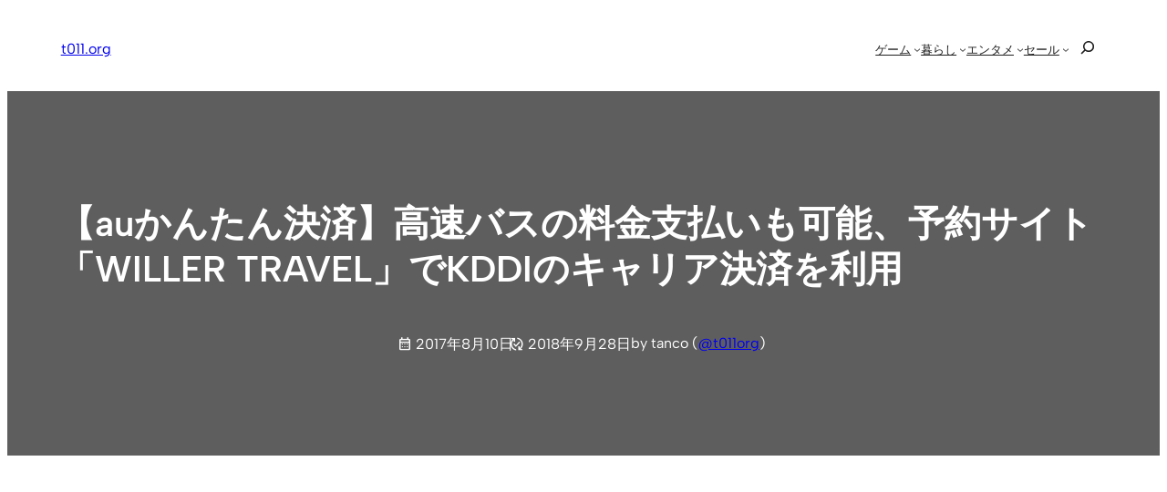

--- FILE ---
content_type: text/html; charset=UTF-8
request_url: https://t011.org/life/130295.html
body_size: 41767
content:
<!DOCTYPE html><html lang="ja"><head><meta charset="UTF-8" /><meta name="viewport" content="width=device-width, initial-scale=1" /><meta name='robots' content='index, follow, max-image-preview:large, max-snippet:-1, max-video-preview:-1' /><style>img:is([sizes="auto" i], [sizes^="auto," i]) { contain-intrinsic-size: 3000px 1500px }</style><meta name="google-site-verification" content="oOWgQ1FJyIeQAWuoeBgZCAMULpDAWniCU4PJVanIIY8" /><meta name="msvalidate.01" content="B982A6354BA023284E91828C7BE1E328" /><meta name="p:domain_verify" content="8457731e51bf2d69eb381fe92b7fbbfa" />  <script id="google_gtagjs-js-consent-mode-data-layer">window.dataLayer = window.dataLayer || [];function gtag(){dataLayer.push(arguments);}
gtag('consent', 'default', {"ad_personalization":"denied","ad_storage":"denied","ad_user_data":"denied","analytics_storage":"denied","functionality_storage":"denied","security_storage":"denied","personalization_storage":"denied","region":["AT","BE","BG","CH","CY","CZ","DE","DK","EE","ES","FI","FR","GB","GR","HR","HU","IE","IS","IT","LI","LT","LU","LV","MT","NL","NO","PL","PT","RO","SE","SI","SK"],"wait_for_update":500});
window._googlesitekitConsentCategoryMap = {"statistics":["analytics_storage"],"marketing":["ad_storage","ad_user_data","ad_personalization"],"functional":["functionality_storage","security_storage"],"preferences":["personalization_storage"]};
window._googlesitekitConsents = {"ad_personalization":"denied","ad_storage":"denied","ad_user_data":"denied","analytics_storage":"denied","functionality_storage":"denied","security_storage":"denied","personalization_storage":"denied","region":["AT","BE","BG","CH","CY","CZ","DE","DK","EE","ES","FI","FR","GB","GR","HR","HU","IE","IS","IT","LI","LT","LU","LV","MT","NL","NO","PL","PT","RO","SE","SI","SK"],"wait_for_update":500};</script> <link rel="stylesheet" media="print" onload="this.onload=null;this.media='all';" id="ao_optimized_gfonts" href="https://fonts.googleapis.com/css?family=Material+Symbols+Outlined:opsz,wght,FILL,GRAD@20..48,100..700..italic-50..200&amp;display=swap"><link rel="canonical" href="https://t011.org/life/130295.html" /><meta property="og:locale" content="ja_JP" /><meta property="og:type" content="article" /><meta property="og:title" content="【auかんたん決済】高速バスの料金支払いも可能、予約サイト「WILLER TRAVEL」でKDDIのキャリア決済を利用 | t011.org" /><meta property="og:description" content="&#12300;au&#12363;&#12435;&#12383;&#12435;&#27770;&#28168;&#12301;&#12399;&#12289;Amazon.co.jp &#12420; iTunes Store&#12289;App Store&#12289;Apple Music&#12289;Hulu&#12289;U-NEXT &#12394;&#12393;&amp;#270 [&hellip;]" /><meta property="og:url" content="https://t011.org/life/130295.html" /><meta property="og:site_name" content="t011.org" /><meta property="article:publisher" content="https://www.facebook.com/t011org" /><meta property="article:author" content="https://www.facebook.com/t011org" /><meta property="article:published_time" content="2017-08-10T09:00:52+00:00" /><meta property="article:modified_time" content="2018-09-28T01:25:44+00:00" /><meta property="og:image" content="https://t011.org/blog-wordpress/wp/up/2017/08/willer_au.jpg" /><meta property="og:image:width" content="711" /><meta property="og:image:height" content="400" /><meta property="og:image:type" content="image/jpeg" /><meta name="author" content="tanco" /><meta name="twitter:card" content="summary_large_image" /><meta name="twitter:creator" content="@t011org" /><meta name="twitter:site" content="@t011org" /><meta name="twitter:label1" content="執筆者" /><meta name="twitter:data1" content="tanco" /> <script type="application/ld+json" class="yoast-schema-graph">{"@context":"https://schema.org","@graph":[{"@type":"Article","@id":"https://t011.org/life/130295.html#article","isPartOf":{"@id":"https://t011.org/life/130295.html"},"author":{"name":"tanco","@id":"https://t011.org/#/schema/person/9a8303270ebfeb1a92742b2a18006ed4"},"headline":"【auかんたん決済】高速バスの料金支払いも可能、予約サイト「WILLER TRAVEL」でKDDIのキャリア決済を利用","datePublished":"2017-08-10T09:00:52+00:00","dateModified":"2018-09-28T01:25:44+00:00","mainEntityOfPage":{"@id":"https://t011.org/life/130295.html"},"wordCount":38,"publisher":{"@id":"https://t011.org/#/schema/person/9a8303270ebfeb1a92742b2a18006ed4"},"image":{"@id":"https://t011.org/life/130295.html#primaryimage"},"thumbnailUrl":"https://t011.org/blog-wordpress/wp/up/2017/08/willer_au.jpg","keywords":["auかんたん決済","KDDI（au）"],"articleSection":["暮らし"],"inLanguage":"ja"},{"@type":"WebPage","@id":"https://t011.org/life/130295.html","url":"https://t011.org/life/130295.html","name":"【auかんたん決済】高速バスの料金支払いも可能、予約サイト「WILLER TRAVEL」でKDDIのキャリア決済を利用 | t011.org","isPartOf":{"@id":"https://t011.org/#website"},"primaryImageOfPage":{"@id":"https://t011.org/life/130295.html#primaryimage"},"image":{"@id":"https://t011.org/life/130295.html#primaryimage"},"thumbnailUrl":"https://t011.org/blog-wordpress/wp/up/2017/08/willer_au.jpg","datePublished":"2017-08-10T09:00:52+00:00","dateModified":"2018-09-28T01:25:44+00:00","breadcrumb":{"@id":"https://t011.org/life/130295.html#breadcrumb"},"inLanguage":"ja","potentialAction":[{"@type":"ReadAction","target":["https://t011.org/life/130295.html"]}]},{"@type":"ImageObject","inLanguage":"ja","@id":"https://t011.org/life/130295.html#primaryimage","url":"https://t011.org/blog-wordpress/wp/up/2017/08/willer_au.jpg","contentUrl":"https://t011.org/blog-wordpress/wp/up/2017/08/willer_au.jpg","width":711,"height":400},{"@type":"BreadcrumbList","@id":"https://t011.org/life/130295.html#breadcrumb","itemListElement":[{"@type":"ListItem","position":1,"name":"home","item":"https://t011.org/"},{"@type":"ListItem","position":2,"name":"【auかんたん決済】高速バスの料金支払いも可能、予約サイト「WILLER TRAVEL」でKDDIのキャリア決済を利用"}]},{"@type":"WebSite","@id":"https://t011.org/#website","url":"https://t011.org/","name":"t011.org","description":"任天堂情報、電子書籍、動画サブスクの話題、おトク情報などを丁寧にお届け","publisher":{"@id":"https://t011.org/#/schema/person/9a8303270ebfeb1a92742b2a18006ed4"},"potentialAction":[{"@type":"SearchAction","target":{"@type":"EntryPoint","urlTemplate":"https://t011.org/?s={search_term_string}"},"query-input":{"@type":"PropertyValueSpecification","valueRequired":true,"valueName":"search_term_string"}}],"inLanguage":"ja"},{"@type":["Person","Organization"],"@id":"https://t011.org/#/schema/person/9a8303270ebfeb1a92742b2a18006ed4","name":"tanco","image":{"@type":"ImageObject","inLanguage":"ja","@id":"https://t011.org/#/schema/person/image/","url":"https://t011.org/blog-wordpress/wp/up/2022/11/apple-touch-icon-512.png","contentUrl":"https://t011.org/blog-wordpress/wp/up/2022/11/apple-touch-icon-512.png","width":512,"height":512,"caption":"tanco"},"logo":{"@id":"https://t011.org/#/schema/person/image/"},"description":"ブロガー / FP。任天堂好きがきっかけでスタートしたブログメディア「t011.org」管理人。運営歴 10 年以上。国内外の任天堂に関する情報を中心に、関心ある分野の情報を幅広く発信しています。","sameAs":["https://t011.org/","https://www.facebook.com/t011org","https://www.instagram.com/t011org/","https://jp.pinterest.com/t011org/","https://x.com/t011org"]}]}</script> <title>【auかんたん決済】高速バスの料金支払いも可能、予約サイト「WILLER TRAVEL」でKDDIのキャリア決済を利用 | t011.org</title><link rel='dns-prefetch' href='//static.addtoany.com' /><link rel='dns-prefetch' href='//news.google.com' /><link rel='dns-prefetch' href='//www.googletagmanager.com' /><link rel='dns-prefetch' href='//stats.wp.com' /><link rel='dns-prefetch' href='//pagead2.googlesyndication.com' /><link href='https://aml.valuecommerce.com' rel='preconnect' /><link href='https://automate-frontend.linksynergy.com' rel='preconnect' /><link href='https://fonts.gstatic.com' crossorigin='anonymous' rel='preconnect' /><link rel="alternate" type="application/rss+xml" title="t011.org &raquo; フィード" href="https://t011.org/feed" /><style id='wp-block-site-logo-inline-css'>.wp-block-site-logo{box-sizing:border-box;line-height:0}.wp-block-site-logo a{display:inline-block;line-height:0}.wp-block-site-logo.is-default-size img{height:auto;width:120px}.wp-block-site-logo img{height:auto;max-width:100%}.wp-block-site-logo a,.wp-block-site-logo img{border-radius:inherit}.wp-block-site-logo.aligncenter{margin-left:auto;margin-right:auto;text-align:center}:root :where(.wp-block-site-logo.is-style-rounded){border-radius:9999px}</style><style id='wp-block-site-title-inline-css'>.wp-block-site-title{box-sizing:border-box}.wp-block-site-title :where(a){color:inherit;font-family:inherit;font-size:inherit;font-style:inherit;font-weight:inherit;letter-spacing:inherit;line-height:inherit;text-decoration:inherit}</style><style id='wp-block-group-inline-css'>.wp-block-group{box-sizing:border-box}:where(.wp-block-group.wp-block-group-is-layout-constrained){position:relative}</style><style id='wp-block-group-theme-inline-css'>:where(.wp-block-group.has-background){padding:1.25em 2.375em}</style><style id='wp-block-navigation-link-inline-css'>.wp-block-navigation .wp-block-navigation-item__label{overflow-wrap:break-word}.wp-block-navigation .wp-block-navigation-item__description{display:none}.link-ui-tools{border-top:1px solid #f0f0f0;padding:8px}.link-ui-block-inserter{padding-top:8px}.link-ui-block-inserter__back{margin-left:8px;text-transform:uppercase}</style><style id='wp-block-search-inline-css'>.wp-block-search__button{margin-left:10px;word-break:normal}.wp-block-search__button.has-icon{line-height:0}.wp-block-search__button svg{height:1.25em;min-height:24px;min-width:24px;width:1.25em;fill:currentColor;vertical-align:text-bottom}:where(.wp-block-search__button){border:1px solid #ccc;padding:6px 10px}.wp-block-search__inside-wrapper{display:flex;flex:auto;flex-wrap:nowrap;max-width:100%}.wp-block-search__label{width:100%}.wp-block-search__input{appearance:none;border:1px solid #949494;flex-grow:1;margin-left:0;margin-right:0;min-width:3rem;padding:8px;text-decoration:unset!important}.wp-block-search.wp-block-search__button-only .wp-block-search__button{flex-shrink:0;margin-left:0;max-width:100%}.wp-block-search.wp-block-search__button-only .wp-block-search__button[aria-expanded=true]{max-width:calc(100% - 100px)}.wp-block-search.wp-block-search__button-only .wp-block-search__inside-wrapper{min-width:0!important;transition-property:width}.wp-block-search.wp-block-search__button-only .wp-block-search__input{flex-basis:100%;transition-duration:.3s}.wp-block-search.wp-block-search__button-only.wp-block-search__searchfield-hidden,.wp-block-search.wp-block-search__button-only.wp-block-search__searchfield-hidden .wp-block-search__inside-wrapper{overflow:hidden}.wp-block-search.wp-block-search__button-only.wp-block-search__searchfield-hidden .wp-block-search__input{border-left-width:0!important;border-right-width:0!important;flex-basis:0;flex-grow:0;margin:0;min-width:0!important;padding-left:0!important;padding-right:0!important;width:0!important}:where(.wp-block-search__input){font-family:inherit;font-size:inherit;font-style:inherit;font-weight:inherit;letter-spacing:inherit;line-height:inherit;text-transform:inherit}:where(.wp-block-search__button-inside .wp-block-search__inside-wrapper){border:1px solid #949494;box-sizing:border-box;padding:4px}:where(.wp-block-search__button-inside .wp-block-search__inside-wrapper) .wp-block-search__input{border:none;border-radius:0;padding:0 4px}:where(.wp-block-search__button-inside .wp-block-search__inside-wrapper) .wp-block-search__input:focus{outline:none}:where(.wp-block-search__button-inside .wp-block-search__inside-wrapper) :where(.wp-block-search__button){padding:4px 8px}.wp-block-search.aligncenter .wp-block-search__inside-wrapper{margin:auto}.wp-block[data-align=right] .wp-block-search.wp-block-search__button-only .wp-block-search__inside-wrapper{float:right}</style><style id='wp-block-search-theme-inline-css'>.wp-block-search .wp-block-search__label{font-weight:700}.wp-block-search__button{border:1px solid #ccc;padding:.375em .625em}</style><link rel='stylesheet' id='wp-block-navigation-css' href='https://t011.org/blog-wordpress/wp-includes/blocks/navigation/style.min.css?ver=6.7.4' media='all' /><style id='wp-block-template-part-theme-inline-css'>:root :where(.wp-block-template-part.has-background){margin-bottom:0;margin-top:0;padding:1.25em 2.375em}</style><style id='wp-block-post-title-inline-css'>.wp-block-post-title{box-sizing:border-box;word-break:break-word}.wp-block-post-title :where(a){display:inline-block;font-family:inherit;font-size:inherit;font-style:inherit;font-weight:inherit;letter-spacing:inherit;line-height:inherit;text-decoration:inherit}</style><style id='wp-block-post-date-inline-css'>.wp-block-post-date{box-sizing:border-box}</style><style id='wp-block-paragraph-inline-css'>.is-small-text{font-size:.875em}.is-regular-text{font-size:1em}.is-large-text{font-size:2.25em}.is-larger-text{font-size:3em}.has-drop-cap:not(:focus):first-letter{float:left;font-size:8.4em;font-style:normal;font-weight:100;line-height:.68;margin:.05em .1em 0 0;text-transform:uppercase}body.rtl .has-drop-cap:not(:focus):first-letter{float:none;margin-left:.1em}p.has-drop-cap.has-background{overflow:hidden}:root :where(p.has-background){padding:1.25em 2.375em}:where(p.has-text-color:not(.has-link-color)) a{color:inherit}p.has-text-align-left[style*="writing-mode:vertical-lr"],p.has-text-align-right[style*="writing-mode:vertical-rl"]{rotate:180deg}</style><link rel='stylesheet' id='wp-block-cover-css' href='https://t011.org/blog-wordpress/wp-includes/blocks/cover/style.min.css?ver=6.7.4' media='all' /><style id='wp-block-post-featured-image-inline-css'>.wp-block-post-featured-image{margin-left:0;margin-right:0}.wp-block-post-featured-image a{display:block;height:100%}.wp-block-post-featured-image :where(img){box-sizing:border-box;height:auto;max-width:100%;vertical-align:bottom;width:100%}.wp-block-post-featured-image.alignfull img,.wp-block-post-featured-image.alignwide img{width:100%}.wp-block-post-featured-image .wp-block-post-featured-image__overlay.has-background-dim{background-color:#000;inset:0;position:absolute}.wp-block-post-featured-image{position:relative}.wp-block-post-featured-image .wp-block-post-featured-image__overlay.has-background-gradient{background-color:initial}.wp-block-post-featured-image .wp-block-post-featured-image__overlay.has-background-dim-0{opacity:0}.wp-block-post-featured-image .wp-block-post-featured-image__overlay.has-background-dim-10{opacity:.1}.wp-block-post-featured-image .wp-block-post-featured-image__overlay.has-background-dim-20{opacity:.2}.wp-block-post-featured-image .wp-block-post-featured-image__overlay.has-background-dim-30{opacity:.3}.wp-block-post-featured-image .wp-block-post-featured-image__overlay.has-background-dim-40{opacity:.4}.wp-block-post-featured-image .wp-block-post-featured-image__overlay.has-background-dim-50{opacity:.5}.wp-block-post-featured-image .wp-block-post-featured-image__overlay.has-background-dim-60{opacity:.6}.wp-block-post-featured-image .wp-block-post-featured-image__overlay.has-background-dim-70{opacity:.7}.wp-block-post-featured-image .wp-block-post-featured-image__overlay.has-background-dim-80{opacity:.8}.wp-block-post-featured-image .wp-block-post-featured-image__overlay.has-background-dim-90{opacity:.9}.wp-block-post-featured-image .wp-block-post-featured-image__overlay.has-background-dim-100{opacity:1}.wp-block-post-featured-image:where(.alignleft,.alignright){width:100%}</style><style id='wp-block-post-content-inline-css'>.wp-block-post-content{display:flow-root}</style><style id='wp-block-post-terms-inline-css'>.wp-block-post-terms{box-sizing:border-box}.wp-block-post-terms .wp-block-post-terms__separator{white-space:pre-wrap}</style><style id='wp-block-post-navigation-link-inline-css'>.wp-block-post-navigation-link .wp-block-post-navigation-link__arrow-previous{display:inline-block;margin-right:1ch}.wp-block-post-navigation-link .wp-block-post-navigation-link__arrow-previous:not(.is-arrow-chevron){transform:scaleX(1)}.wp-block-post-navigation-link .wp-block-post-navigation-link__arrow-next{display:inline-block;margin-left:1ch}.wp-block-post-navigation-link .wp-block-post-navigation-link__arrow-next:not(.is-arrow-chevron){transform:scaleX(1)}.wp-block-post-navigation-link.has-text-align-left[style*="writing-mode: vertical-lr"],.wp-block-post-navigation-link.has-text-align-right[style*="writing-mode: vertical-rl"]{rotate:180deg}</style><link rel='stylesheet' id='yarppRelatedCss-css' href='https://t011.org/blog-wordpress/wp-content/cache/autoptimize/css/autoptimize_single_825acc65c7a3728f76a5b39cdc177e6f.css?ver=5.30.11' media='all' /><style id='wp-block-button-inline-css'>.wp-block-button__link{box-sizing:border-box;cursor:pointer;display:inline-block;text-align:center;word-break:break-word}.wp-block-button__link.aligncenter{text-align:center}.wp-block-button__link.alignright{text-align:right}:where(.wp-block-button__link){border-radius:9999px;box-shadow:none;padding:calc(.667em + 2px) calc(1.333em + 2px);text-decoration:none}.wp-block-button[style*=text-decoration] .wp-block-button__link{text-decoration:inherit}.wp-block-buttons>.wp-block-button.has-custom-width{max-width:none}.wp-block-buttons>.wp-block-button.has-custom-width .wp-block-button__link{width:100%}.wp-block-buttons>.wp-block-button.has-custom-font-size .wp-block-button__link{font-size:inherit}.wp-block-buttons>.wp-block-button.wp-block-button__width-25{width:calc(25% - var(--wp--style--block-gap, .5em)*.75)}.wp-block-buttons>.wp-block-button.wp-block-button__width-50{width:calc(50% - var(--wp--style--block-gap, .5em)*.5)}.wp-block-buttons>.wp-block-button.wp-block-button__width-75{width:calc(75% - var(--wp--style--block-gap, .5em)*.25)}.wp-block-buttons>.wp-block-button.wp-block-button__width-100{flex-basis:100%;width:100%}.wp-block-buttons.is-vertical>.wp-block-button.wp-block-button__width-25{width:25%}.wp-block-buttons.is-vertical>.wp-block-button.wp-block-button__width-50{width:50%}.wp-block-buttons.is-vertical>.wp-block-button.wp-block-button__width-75{width:75%}.wp-block-button.is-style-squared,.wp-block-button__link.wp-block-button.is-style-squared{border-radius:0}.wp-block-button.no-border-radius,.wp-block-button__link.no-border-radius{border-radius:0!important}:root :where(.wp-block-button .wp-block-button__link.is-style-outline),:root :where(.wp-block-button.is-style-outline>.wp-block-button__link){border:2px solid;padding:.667em 1.333em}:root :where(.wp-block-button .wp-block-button__link.is-style-outline:not(.has-text-color)),:root :where(.wp-block-button.is-style-outline>.wp-block-button__link:not(.has-text-color)){color:currentColor}:root :where(.wp-block-button .wp-block-button__link.is-style-outline:not(.has-background)),:root :where(.wp-block-button.is-style-outline>.wp-block-button__link:not(.has-background)){background-color:initial;background-image:none}</style><style id='wp-block-comments-inline-css'>.wp-block-post-comments{box-sizing:border-box}.wp-block-post-comments .alignleft{float:left}.wp-block-post-comments .alignright{float:right}.wp-block-post-comments .navigation:after{clear:both;content:"";display:table}.wp-block-post-comments .commentlist{clear:both;list-style:none;margin:0;padding:0}.wp-block-post-comments .commentlist .comment{min-height:2.25em;padding-left:3.25em}.wp-block-post-comments .commentlist .comment p{font-size:1em;line-height:1.8;margin:1em 0}.wp-block-post-comments .commentlist .children{list-style:none;margin:0;padding:0}.wp-block-post-comments .comment-author{line-height:1.5}.wp-block-post-comments .comment-author .avatar{border-radius:1.5em;display:block;float:left;height:2.5em;margin-right:.75em;margin-top:.5em;width:2.5em}.wp-block-post-comments .comment-author cite{font-style:normal}.wp-block-post-comments .comment-meta{font-size:.875em;line-height:1.5}.wp-block-post-comments .comment-meta b{font-weight:400}.wp-block-post-comments .comment-meta .comment-awaiting-moderation{display:block;margin-bottom:1em;margin-top:1em}.wp-block-post-comments .comment-body .commentmetadata{font-size:.875em}.wp-block-post-comments .comment-form-author label,.wp-block-post-comments .comment-form-comment label,.wp-block-post-comments .comment-form-email label,.wp-block-post-comments .comment-form-url label{display:block;margin-bottom:.25em}.wp-block-post-comments .comment-form input:not([type=submit]):not([type=checkbox]),.wp-block-post-comments .comment-form textarea{box-sizing:border-box;display:block;width:100%}.wp-block-post-comments .comment-form-cookies-consent{display:flex;gap:.25em}.wp-block-post-comments .comment-form-cookies-consent #wp-comment-cookies-consent{margin-top:.35em}.wp-block-post-comments .comment-reply-title{margin-bottom:0}.wp-block-post-comments .comment-reply-title :where(small){font-size:var(--wp--preset--font-size--medium,smaller);margin-left:.5em}.wp-block-post-comments .reply{font-size:.875em;margin-bottom:1.4em}.wp-block-post-comments input:not([type=submit]),.wp-block-post-comments textarea{border:1px solid #949494;font-family:inherit;font-size:1em}.wp-block-post-comments input:not([type=submit]):not([type=checkbox]),.wp-block-post-comments textarea{padding:calc(.667em + 2px)}:where(.wp-block-post-comments input[type=submit]){border:none}</style><style id='wp-block-heading-inline-css'>h1.has-background,h2.has-background,h3.has-background,h4.has-background,h5.has-background,h6.has-background{padding:1.25em 2.375em}h1.has-text-align-left[style*=writing-mode]:where([style*=vertical-lr]),h1.has-text-align-right[style*=writing-mode]:where([style*=vertical-rl]),h2.has-text-align-left[style*=writing-mode]:where([style*=vertical-lr]),h2.has-text-align-right[style*=writing-mode]:where([style*=vertical-rl]),h3.has-text-align-left[style*=writing-mode]:where([style*=vertical-lr]),h3.has-text-align-right[style*=writing-mode]:where([style*=vertical-rl]),h4.has-text-align-left[style*=writing-mode]:where([style*=vertical-lr]),h4.has-text-align-right[style*=writing-mode]:where([style*=vertical-rl]),h5.has-text-align-left[style*=writing-mode]:where([style*=vertical-lr]),h5.has-text-align-right[style*=writing-mode]:where([style*=vertical-rl]),h6.has-text-align-left[style*=writing-mode]:where([style*=vertical-lr]),h6.has-text-align-right[style*=writing-mode]:where([style*=vertical-rl]){rotate:180deg}</style><link rel='stylesheet' id='wp-block-social-links-css' href='https://t011.org/blog-wordpress/wp-includes/blocks/social-links/style.min.css?ver=6.7.4' media='all' /><style id='wp-block-library-inline-css'>:root{--wp-admin-theme-color:#007cba;--wp-admin-theme-color--rgb:0,124,186;--wp-admin-theme-color-darker-10:#006ba1;--wp-admin-theme-color-darker-10--rgb:0,107,161;--wp-admin-theme-color-darker-20:#005a87;--wp-admin-theme-color-darker-20--rgb:0,90,135;--wp-admin-border-width-focus:2px;--wp-block-synced-color:#7a00df;--wp-block-synced-color--rgb:122,0,223;--wp-bound-block-color:var(--wp-block-synced-color)}@media (min-resolution:192dpi){:root{--wp-admin-border-width-focus:1.5px}}.wp-element-button{cursor:pointer}:root{--wp--preset--font-size--normal:16px;--wp--preset--font-size--huge:42px}:root .has-very-light-gray-background-color{background-color:#eee}:root .has-very-dark-gray-background-color{background-color:#313131}:root .has-very-light-gray-color{color:#eee}:root .has-very-dark-gray-color{color:#313131}:root .has-vivid-green-cyan-to-vivid-cyan-blue-gradient-background{background:linear-gradient(135deg,#00d084,#0693e3)}:root .has-purple-crush-gradient-background{background:linear-gradient(135deg,#34e2e4,#4721fb 50%,#ab1dfe)}:root .has-hazy-dawn-gradient-background{background:linear-gradient(135deg,#faaca8,#dad0ec)}:root .has-subdued-olive-gradient-background{background:linear-gradient(135deg,#fafae1,#67a671)}:root .has-atomic-cream-gradient-background{background:linear-gradient(135deg,#fdd79a,#004a59)}:root .has-nightshade-gradient-background{background:linear-gradient(135deg,#330968,#31cdcf)}:root .has-midnight-gradient-background{background:linear-gradient(135deg,#020381,#2874fc)}.has-regular-font-size{font-size:1em}.has-larger-font-size{font-size:2.625em}.has-normal-font-size{font-size:var(--wp--preset--font-size--normal)}.has-huge-font-size{font-size:var(--wp--preset--font-size--huge)}.has-text-align-center{text-align:center}.has-text-align-left{text-align:left}.has-text-align-right{text-align:right}#end-resizable-editor-section{display:none}.aligncenter{clear:both}.items-justified-left{justify-content:flex-start}.items-justified-center{justify-content:center}.items-justified-right{justify-content:flex-end}.items-justified-space-between{justify-content:space-between}.screen-reader-text{border:0;clip:rect(1px,1px,1px,1px);clip-path:inset(50%);height:1px;margin:-1px;overflow:hidden;padding:0;position:absolute;width:1px;word-wrap:normal!important}.screen-reader-text:focus{background-color:#ddd;clip:auto!important;clip-path:none;color:#444;display:block;font-size:1em;height:auto;left:5px;line-height:normal;padding:15px 23px 14px;text-decoration:none;top:5px;width:auto;z-index:100000}html :where(.has-border-color){border-style:solid}html :where([style*=border-top-color]){border-top-style:solid}html :where([style*=border-right-color]){border-right-style:solid}html :where([style*=border-bottom-color]){border-bottom-style:solid}html :where([style*=border-left-color]){border-left-style:solid}html :where([style*=border-width]){border-style:solid}html :where([style*=border-top-width]){border-top-style:solid}html :where([style*=border-right-width]){border-right-style:solid}html :where([style*=border-bottom-width]){border-bottom-style:solid}html :where([style*=border-left-width]){border-left-style:solid}html :where(img[class*=wp-image-]){height:auto;max-width:100%}:where(figure){margin:0 0 1em}html :where(.is-position-sticky){--wp-admin--admin-bar--position-offset:var(--wp-admin--admin-bar--height,0px)}@media screen and (max-width:600px){html :where(.is-position-sticky){--wp-admin--admin-bar--position-offset:0px}}</style><link rel='stylesheet' id='otter-button-group-style-css' href='https://t011.org/blog-wordpress/wp-content/cache/autoptimize/css/autoptimize_single_b0d93e73c7f6b176beca67456f636d4f.css?ver=d2e5599b6b289f495f03' media='all' /><style id='global-styles-inline-css'>:root{--wp--preset--aspect-ratio--square: 1;--wp--preset--aspect-ratio--4-3: 4/3;--wp--preset--aspect-ratio--3-4: 3/4;--wp--preset--aspect-ratio--3-2: 3/2;--wp--preset--aspect-ratio--2-3: 2/3;--wp--preset--aspect-ratio--16-9: 16/9;--wp--preset--aspect-ratio--9-16: 9/16;--wp--preset--color--black: #000000;--wp--preset--color--cyan-bluish-gray: #abb8c3;--wp--preset--color--white: #ffffff;--wp--preset--color--pale-pink: #f78da7;--wp--preset--color--vivid-red: #cf2e2e;--wp--preset--color--luminous-vivid-orange: #ff6900;--wp--preset--color--luminous-vivid-amber: #fcb900;--wp--preset--color--light-green-cyan: #7bdcb5;--wp--preset--color--vivid-green-cyan: #00d084;--wp--preset--color--pale-cyan-blue: #8ed1fc;--wp--preset--color--vivid-cyan-blue: #0693e3;--wp--preset--color--vivid-purple: #9b51e0;--wp--preset--color--ti-bg: var(--nv-site-bg, #FFFFFF);--wp--preset--color--ti-fg: var(--nv-text-color, #202020);--wp--preset--color--ti-accent: var(--nv-primary-accent, #325ce8);--wp--preset--color--ti-accent-secondary: var(--nv-secondary-accent, #1B47DA);--wp--preset--color--ti-bg-inv: var(--nv-dark-bg, #1A1919);--wp--preset--color--ti-bg-alt: var(--nv-light-bg, #f7f7f3);--wp--preset--color--ti-fg-alt: var(--nv-text-dark-bg, #FBFBFB);--wp--preset--gradient--vivid-cyan-blue-to-vivid-purple: linear-gradient(135deg,rgba(6,147,227,1) 0%,rgb(155,81,224) 100%);--wp--preset--gradient--light-green-cyan-to-vivid-green-cyan: linear-gradient(135deg,rgb(122,220,180) 0%,rgb(0,208,130) 100%);--wp--preset--gradient--luminous-vivid-amber-to-luminous-vivid-orange: linear-gradient(135deg,rgba(252,185,0,1) 0%,rgba(255,105,0,1) 100%);--wp--preset--gradient--luminous-vivid-orange-to-vivid-red: linear-gradient(135deg,rgba(255,105,0,1) 0%,rgb(207,46,46) 100%);--wp--preset--gradient--very-light-gray-to-cyan-bluish-gray: linear-gradient(135deg,rgb(238,238,238) 0%,rgb(169,184,195) 100%);--wp--preset--gradient--cool-to-warm-spectrum: linear-gradient(135deg,rgb(74,234,220) 0%,rgb(151,120,209) 20%,rgb(207,42,186) 40%,rgb(238,44,130) 60%,rgb(251,105,98) 80%,rgb(254,248,76) 100%);--wp--preset--gradient--blush-light-purple: linear-gradient(135deg,rgb(255,206,236) 0%,rgb(152,150,240) 100%);--wp--preset--gradient--blush-bordeaux: linear-gradient(135deg,rgb(254,205,165) 0%,rgb(254,45,45) 50%,rgb(107,0,62) 100%);--wp--preset--gradient--luminous-dusk: linear-gradient(135deg,rgb(255,203,112) 0%,rgb(199,81,192) 50%,rgb(65,88,208) 100%);--wp--preset--gradient--pale-ocean: linear-gradient(135deg,rgb(255,245,203) 0%,rgb(182,227,212) 50%,rgb(51,167,181) 100%);--wp--preset--gradient--electric-grass: linear-gradient(135deg,rgb(202,248,128) 0%,rgb(113,206,126) 100%);--wp--preset--gradient--midnight: linear-gradient(135deg,rgb(2,3,129) 0%,rgb(40,116,252) 100%);--wp--preset--font-size--small: clamp(var(--wp--custom--typography--small-min), calc(var(--wp--custom--typography--fluid-size) / var(--wp--custom--typography--scale)), var(--wp--custom--typography--small-max));--wp--preset--font-size--medium: clamp(var(--wp--custom--typography--medium-min), calc(var(--wp--custom--typography--fluid-size) * var(--wp--custom--typography--scale) * 1), var(--wp--custom--typography--medium-max));--wp--preset--font-size--large: clamp(var(--wp--custom--typography--large-min), calc(var(--wp--custom--typography--fluid-size) * var(--wp--custom--typography--scale) * 1.5), var(--wp--custom--typography--large-max));--wp--preset--font-size--x-large: clamp(var(--wp--custom--typography--x-large-min), calc(var(--wp--custom--typography--fluid-size) * var(--wp--custom--typography--scale) * 2), var(--wp--custom--typography--x-large-max));--wp--preset--font-size--normal: clamp(var(--wp--custom--typography--normal-min), var(--wp--custom--typography--fluid-size), var(--wp--custom--typography--normal-max));--wp--preset--font-size--huge: clamp(var(--wp--custom--typography--xx-large-min), calc(var(--wp--custom--typography--fluid-size) * var(--wp--custom--typography--scale) * 3), var(--wp--custom--typography--xx-large-max));--wp--preset--font-family--inter: "Inter", sans-serif;--wp--preset--font-family--albert-sans: "Albert Sans", sans-serif;--wp--preset--font-family--fraunces: "Fraunces", sans-serif;--wp--preset--font-family--hanken-grotesk: "Hanken Grotesk", serif;--wp--preset--font-family--outfit: "Outfit", sans-serif;--wp--preset--font-family--spline-sans: "Spline Sans", sans-serif;--wp--preset--font-family--playfair-display: "Playfair Display", sans-serif;--wp--preset--font-family--source-sans-pro: "Source Sans Pro", serif;--wp--preset--font-family--montserrat: "Montserrat", sans-serif;--wp--preset--font-family--open-sans: "Open Sans", sans-serif;--wp--preset--font-family--figtree: "Figtree", sans-serif;--wp--preset--spacing--20: 0.44rem;--wp--preset--spacing--30: 0.67rem;--wp--preset--spacing--40: 1rem;--wp--preset--spacing--50: 1.5rem;--wp--preset--spacing--60: 2.25rem;--wp--preset--spacing--70: 3.38rem;--wp--preset--spacing--80: 5.06rem;--wp--preset--shadow--natural: 6px 6px 9px rgba(0, 0, 0, 0.2);--wp--preset--shadow--deep: 12px 12px 50px rgba(0, 0, 0, 0.4);--wp--preset--shadow--sharp: 6px 6px 0px rgba(0, 0, 0, 0.2);--wp--preset--shadow--outlined: 6px 6px 0px -3px rgba(255, 255, 255, 1), 6px 6px rgba(0, 0, 0, 1);--wp--preset--shadow--crisp: 6px 6px 0px rgba(0, 0, 0, 1);--wp--custom--spacing--baseline: 16px;--wp--custom--spacing--small: min(24px, 6.4vw);--wp--custom--spacing--gap--horizontal: clamp( calc( 1.5 * var( --wp--custom--spacing--baseline ) ), 2.222vw, calc( 2 * var( --wp--custom--spacing--baseline ) ) );--wp--custom--spacing--gap--vertical: clamp( calc( 1.5 * var( --wp--custom--spacing--baseline ) ), 3.333vw, calc( 3 * var( --wp--custom--spacing--baseline ) ) );--wp--custom--spacing--gutter: clamp( calc( 1.5 * var( --wp--custom--spacing--baseline ) ), 3.333vw, calc( 3 * var( --wp--custom--spacing--baseline ) ) );--wp--custom--spacing--outer: var( --wp--custom--spacing--gutter );--wp--custom--typography--font-smoothing--moz: grayscale;--wp--custom--typography--font-smoothing--webkit: antialiased;--wp--custom--typography--root-font-size: 12;--wp--custom--typography--adaptive-ratio: 1.5;--wp--custom--typography--scale: 1.333;--wp--custom--typography--small-max: 14px;--wp--custom--typography--small-min: 12px;--wp--custom--typography--normal-max: 18px;--wp--custom--typography--normal-min: 16px;--wp--custom--typography--medium-max: 24px;--wp--custom--typography--medium-min: 20px;--wp--custom--typography--large-max: 28px;--wp--custom--typography--large-min: 24px;--wp--custom--typography--x-large-max: 40px;--wp--custom--typography--x-large-min: 28px;--wp--custom--typography--xx-large-max: 56px;--wp--custom--typography--xx-large-min: 36px;--wp--custom--typography--fluid-size: calc(var(--wp--custom--typography--root-font-size) * var(--wp--custom--typography--adaptive-ratio) * (100vw/1280));}:root { --wp--style--global--content-size: 1200px;--wp--style--global--wide-size: 1200px; }:where(body) { margin: 0; }.wp-site-blocks > .alignleft { float: left; margin-right: 2em; }.wp-site-blocks > .alignright { float: right; margin-left: 2em; }.wp-site-blocks > .aligncenter { justify-content: center; margin-left: auto; margin-right: auto; }:where(.wp-site-blocks) > * { margin-block-start: 1rem; margin-block-end: 0; }:where(.wp-site-blocks) > :first-child { margin-block-start: 0; }:where(.wp-site-blocks) > :last-child { margin-block-end: 0; }:root { --wp--style--block-gap: 1rem; }:root :where(.is-layout-flow) > :first-child{margin-block-start: 0;}:root :where(.is-layout-flow) > :last-child{margin-block-end: 0;}:root :where(.is-layout-flow) > *{margin-block-start: 1rem;margin-block-end: 0;}:root :where(.is-layout-constrained) > :first-child{margin-block-start: 0;}:root :where(.is-layout-constrained) > :last-child{margin-block-end: 0;}:root :where(.is-layout-constrained) > *{margin-block-start: 1rem;margin-block-end: 0;}:root :where(.is-layout-flex){gap: 1rem;}:root :where(.is-layout-grid){gap: 1rem;}.is-layout-flow > .alignleft{float: left;margin-inline-start: 0;margin-inline-end: 2em;}.is-layout-flow > .alignright{float: right;margin-inline-start: 2em;margin-inline-end: 0;}.is-layout-flow > .aligncenter{margin-left: auto !important;margin-right: auto !important;}.is-layout-constrained > .alignleft{float: left;margin-inline-start: 0;margin-inline-end: 2em;}.is-layout-constrained > .alignright{float: right;margin-inline-start: 2em;margin-inline-end: 0;}.is-layout-constrained > .aligncenter{margin-left: auto !important;margin-right: auto !important;}.is-layout-constrained > :where(:not(.alignleft):not(.alignright):not(.alignfull)){max-width: var(--wp--style--global--content-size);margin-left: auto !important;margin-right: auto !important;}.is-layout-constrained > .alignwide{max-width: var(--wp--style--global--wide-size);}body .is-layout-flex{display: flex;}.is-layout-flex{flex-wrap: wrap;align-items: center;}.is-layout-flex > :is(*, div){margin: 0;}body .is-layout-grid{display: grid;}.is-layout-grid > :is(*, div){margin: 0;}body{background-color: var(--wp--preset--color--ti-bg);color: var(--wp--preset--color--ti-fg);font-family: var(--wp--preset--font-family--albert-sans);font-size: clamp(14px, 0.875rem + ((1vw - 3.2px) * 0.227), 16px);font-weight: var(--neve-font-weight-body, 400);line-height: 1.8;padding-top: 0px;padding-right: 0px;padding-bottom: 0px;padding-left: 0px;}a:where(:not(.wp-element-button)){color: var(--wp--preset--color--ti-fg);font-family: var(--wp--preset--font-family--albert-sans);text-decoration: underline;}h1, h2, h3, h4, h5, h6{font-family: var(--wp--preset--font-family--albert-sans);font-size: var(--neve-font-size-heading, var(--wp--preset--font-size--huge));font-weight: var(--neve-font-weight-heading, 600);line-height: var(--neve-font-line-height-heading, 1.3);}h1{font-size: clamp(1.743rem, 1.743rem + ((1vw - 0.2rem) * 2.285), 3rem);font-weight: var(--neve-font-weight-h1, 600);line-height: var(--neve-font-line-height-h1, 1.25);}h2{font-size: clamp(1.453rem, 1.453rem + ((1vw - 0.2rem) * 1.722), 2.4rem);font-weight: var(--neve-font-weight-h2, 600);line-height: var(--neve-font-line-height-h2, 1.35);}h3{font-size: clamp(1.25rem, 1.25rem + ((1vw - 0.2rem) * 1.364), 2rem);font-weight: var(--neve-font-weight-h3, 600);line-height: var(--neve-font-line-height-h3, 1.35);}h4{font-size: clamp(1.119rem, 1.119rem + ((1vw - 0.2rem) * 1.147), 1.75rem);font-weight: var(--neve-font-weight-h4, 600);line-height: var(--neve-font-line-height-h4, 1.4);}h5{font-size: clamp(0.984rem, 0.984rem + ((1vw - 0.2rem) * 0.938), 1.5rem);font-weight: var(--neve-font-weight-h5, 600);line-height: var(--neve-font-line-height-h5, 1.55);}h6{font-size: clamp(0.875rem, 0.875rem + ((1vw - 0.2rem) * 0.682), 1.25rem);font-weight: var(--neve-font-weight-h6, 600);line-height: var(--neve-font-line-height-h6, 1.6);}:root :where(.wp-element-button, .wp-block-button__link){background-color: #32373c;border-width: 0;color: #fff;font-family: var(--wp--preset--font-family--albert-sans);font-size: inherit;line-height: inherit;padding: calc(0.667em + 2px) calc(1.333em + 2px);text-decoration: none;}:root :where(.wp-element-caption, .wp-block-audio figcaption, .wp-block-embed figcaption, .wp-block-gallery figcaption, .wp-block-image figcaption, .wp-block-table figcaption, .wp-block-video figcaption){font-family: var(--wp--preset--font-family--albert-sans);}.has-black-color{color: var(--wp--preset--color--black) !important;}.has-cyan-bluish-gray-color{color: var(--wp--preset--color--cyan-bluish-gray) !important;}.has-white-color{color: var(--wp--preset--color--white) !important;}.has-pale-pink-color{color: var(--wp--preset--color--pale-pink) !important;}.has-vivid-red-color{color: var(--wp--preset--color--vivid-red) !important;}.has-luminous-vivid-orange-color{color: var(--wp--preset--color--luminous-vivid-orange) !important;}.has-luminous-vivid-amber-color{color: var(--wp--preset--color--luminous-vivid-amber) !important;}.has-light-green-cyan-color{color: var(--wp--preset--color--light-green-cyan) !important;}.has-vivid-green-cyan-color{color: var(--wp--preset--color--vivid-green-cyan) !important;}.has-pale-cyan-blue-color{color: var(--wp--preset--color--pale-cyan-blue) !important;}.has-vivid-cyan-blue-color{color: var(--wp--preset--color--vivid-cyan-blue) !important;}.has-vivid-purple-color{color: var(--wp--preset--color--vivid-purple) !important;}.has-ti-bg-color{color: var(--wp--preset--color--ti-bg) !important;}.has-ti-fg-color{color: var(--wp--preset--color--ti-fg) !important;}.has-ti-accent-color{color: var(--wp--preset--color--ti-accent) !important;}.has-ti-accent-secondary-color{color: var(--wp--preset--color--ti-accent-secondary) !important;}.has-ti-bg-inv-color{color: var(--wp--preset--color--ti-bg-inv) !important;}.has-ti-bg-alt-color{color: var(--wp--preset--color--ti-bg-alt) !important;}.has-ti-fg-alt-color{color: var(--wp--preset--color--ti-fg-alt) !important;}.has-black-background-color{background-color: var(--wp--preset--color--black) !important;}.has-cyan-bluish-gray-background-color{background-color: var(--wp--preset--color--cyan-bluish-gray) !important;}.has-white-background-color{background-color: var(--wp--preset--color--white) !important;}.has-pale-pink-background-color{background-color: var(--wp--preset--color--pale-pink) !important;}.has-vivid-red-background-color{background-color: var(--wp--preset--color--vivid-red) !important;}.has-luminous-vivid-orange-background-color{background-color: var(--wp--preset--color--luminous-vivid-orange) !important;}.has-luminous-vivid-amber-background-color{background-color: var(--wp--preset--color--luminous-vivid-amber) !important;}.has-light-green-cyan-background-color{background-color: var(--wp--preset--color--light-green-cyan) !important;}.has-vivid-green-cyan-background-color{background-color: var(--wp--preset--color--vivid-green-cyan) !important;}.has-pale-cyan-blue-background-color{background-color: var(--wp--preset--color--pale-cyan-blue) !important;}.has-vivid-cyan-blue-background-color{background-color: var(--wp--preset--color--vivid-cyan-blue) !important;}.has-vivid-purple-background-color{background-color: var(--wp--preset--color--vivid-purple) !important;}.has-ti-bg-background-color{background-color: var(--wp--preset--color--ti-bg) !important;}.has-ti-fg-background-color{background-color: var(--wp--preset--color--ti-fg) !important;}.has-ti-accent-background-color{background-color: var(--wp--preset--color--ti-accent) !important;}.has-ti-accent-secondary-background-color{background-color: var(--wp--preset--color--ti-accent-secondary) !important;}.has-ti-bg-inv-background-color{background-color: var(--wp--preset--color--ti-bg-inv) !important;}.has-ti-bg-alt-background-color{background-color: var(--wp--preset--color--ti-bg-alt) !important;}.has-ti-fg-alt-background-color{background-color: var(--wp--preset--color--ti-fg-alt) !important;}.has-black-border-color{border-color: var(--wp--preset--color--black) !important;}.has-cyan-bluish-gray-border-color{border-color: var(--wp--preset--color--cyan-bluish-gray) !important;}.has-white-border-color{border-color: var(--wp--preset--color--white) !important;}.has-pale-pink-border-color{border-color: var(--wp--preset--color--pale-pink) !important;}.has-vivid-red-border-color{border-color: var(--wp--preset--color--vivid-red) !important;}.has-luminous-vivid-orange-border-color{border-color: var(--wp--preset--color--luminous-vivid-orange) !important;}.has-luminous-vivid-amber-border-color{border-color: var(--wp--preset--color--luminous-vivid-amber) !important;}.has-light-green-cyan-border-color{border-color: var(--wp--preset--color--light-green-cyan) !important;}.has-vivid-green-cyan-border-color{border-color: var(--wp--preset--color--vivid-green-cyan) !important;}.has-pale-cyan-blue-border-color{border-color: var(--wp--preset--color--pale-cyan-blue) !important;}.has-vivid-cyan-blue-border-color{border-color: var(--wp--preset--color--vivid-cyan-blue) !important;}.has-vivid-purple-border-color{border-color: var(--wp--preset--color--vivid-purple) !important;}.has-ti-bg-border-color{border-color: var(--wp--preset--color--ti-bg) !important;}.has-ti-fg-border-color{border-color: var(--wp--preset--color--ti-fg) !important;}.has-ti-accent-border-color{border-color: var(--wp--preset--color--ti-accent) !important;}.has-ti-accent-secondary-border-color{border-color: var(--wp--preset--color--ti-accent-secondary) !important;}.has-ti-bg-inv-border-color{border-color: var(--wp--preset--color--ti-bg-inv) !important;}.has-ti-bg-alt-border-color{border-color: var(--wp--preset--color--ti-bg-alt) !important;}.has-ti-fg-alt-border-color{border-color: var(--wp--preset--color--ti-fg-alt) !important;}.has-vivid-cyan-blue-to-vivid-purple-gradient-background{background: var(--wp--preset--gradient--vivid-cyan-blue-to-vivid-purple) !important;}.has-light-green-cyan-to-vivid-green-cyan-gradient-background{background: var(--wp--preset--gradient--light-green-cyan-to-vivid-green-cyan) !important;}.has-luminous-vivid-amber-to-luminous-vivid-orange-gradient-background{background: var(--wp--preset--gradient--luminous-vivid-amber-to-luminous-vivid-orange) !important;}.has-luminous-vivid-orange-to-vivid-red-gradient-background{background: var(--wp--preset--gradient--luminous-vivid-orange-to-vivid-red) !important;}.has-very-light-gray-to-cyan-bluish-gray-gradient-background{background: var(--wp--preset--gradient--very-light-gray-to-cyan-bluish-gray) !important;}.has-cool-to-warm-spectrum-gradient-background{background: var(--wp--preset--gradient--cool-to-warm-spectrum) !important;}.has-blush-light-purple-gradient-background{background: var(--wp--preset--gradient--blush-light-purple) !important;}.has-blush-bordeaux-gradient-background{background: var(--wp--preset--gradient--blush-bordeaux) !important;}.has-luminous-dusk-gradient-background{background: var(--wp--preset--gradient--luminous-dusk) !important;}.has-pale-ocean-gradient-background{background: var(--wp--preset--gradient--pale-ocean) !important;}.has-electric-grass-gradient-background{background: var(--wp--preset--gradient--electric-grass) !important;}.has-midnight-gradient-background{background: var(--wp--preset--gradient--midnight) !important;}.has-small-font-size{font-size: var(--wp--preset--font-size--small) !important;}.has-medium-font-size{font-size: var(--wp--preset--font-size--medium) !important;}.has-large-font-size{font-size: var(--wp--preset--font-size--large) !important;}.has-x-large-font-size{font-size: var(--wp--preset--font-size--x-large) !important;}.has-normal-font-size{font-size: var(--wp--preset--font-size--normal) !important;}.has-huge-font-size{font-size: var(--wp--preset--font-size--huge) !important;}.has-inter-font-family{font-family: var(--wp--preset--font-family--inter) !important;}.has-albert-sans-font-family{font-family: var(--wp--preset--font-family--albert-sans) !important;}.has-fraunces-font-family{font-family: var(--wp--preset--font-family--fraunces) !important;}.has-hanken-grotesk-font-family{font-family: var(--wp--preset--font-family--hanken-grotesk) !important;}.has-outfit-font-family{font-family: var(--wp--preset--font-family--outfit) !important;}.has-spline-sans-font-family{font-family: var(--wp--preset--font-family--spline-sans) !important;}.has-playfair-display-font-family{font-family: var(--wp--preset--font-family--playfair-display) !important;}.has-source-sans-pro-font-family{font-family: var(--wp--preset--font-family--source-sans-pro) !important;}.has-montserrat-font-family{font-family: var(--wp--preset--font-family--montserrat) !important;}.has-open-sans-font-family{font-family: var(--wp--preset--font-family--open-sans) !important;}.has-figtree-font-family{font-family: var(--wp--preset--font-family--figtree) !important;}
:root :where(.wp-block-button .wp-block-button__link){background-color: var(--wp--preset--color--ti-accent);border-radius: var(--neve-button-border-radius, 5px);border-color: var(--wp--preset--color--ti-accent);border-width: 2px;border-style: solid;color: var(--wp--preset--color--ti-fg-alt);font-size: var(--wp--preset--font-size--normal);font-weight: 600;padding-top: 16px;padding-right: 40px;padding-bottom: 16px;padding-left: 40px;}
:root :where(.wp-block-navigation a:where(:not(.wp-element-button))){text-decoration: none;}
:root :where(.wp-block-post-title a:where(:not(.wp-element-button))){text-decoration: none;}
:root :where(.wp-block-post-terms a:where(:not(.wp-element-button))){text-decoration: none;}
:root :where(.wp-block-search){border-radius: 5px;}
:root :where(.wp-block-site-title){font-size: var(--wp--preset--font-size--medium);font-weight: 600;}
:root :where(.wp-block-site-title a:where(:not(.wp-element-button))){text-decoration: none;}</style><style id='core-block-supports-inline-css'>.wp-container-core-group-is-layout-1{flex-wrap:nowrap;}.wp-container-core-navigation-is-layout-1{justify-content:flex-end;}.wp-container-core-group-is-layout-2{flex-wrap:nowrap;}.wp-container-core-group-is-layout-3{flex-wrap:nowrap;justify-content:space-between;}.wp-container-core-group-is-layout-5 > :where(:not(.alignleft):not(.alignright):not(.alignfull)){max-width:1200px;margin-left:auto !important;margin-right:auto !important;}.wp-container-core-group-is-layout-5 > .alignwide{max-width:1200px;}.wp-container-core-group-is-layout-5 .alignfull{max-width:none;}.wp-container-core-group-is-layout-5 > .alignfull{margin-right:calc(1rem * -1);margin-left:calc(1rem * -1);}.wp-elements-7db7c2d1cb9de273c42d7f6098e5bab3 a:where(:not(.wp-element-button)){color:var(--wp--preset--color--ti-bg);}.wp-elements-8509948b37297b1b116fd9412b365272 a:where(:not(.wp-element-button)){color:var(--wp--preset--color--ti-bg);}.wp-container-core-group-is-layout-6{justify-content:center;}.wp-container-core-group-is-layout-8 > :where(:not(.alignleft):not(.alignright):not(.alignfull)){max-width:900px;margin-left:auto !important;margin-right:auto !important;}.wp-container-core-group-is-layout-8 > .alignwide{max-width:900px;}.wp-container-core-group-is-layout-8 .alignfull{max-width:none;}.wp-container-core-group-is-layout-8 > .alignfull{margin-right:calc(var(--wp--preset--spacing--40) * -1);margin-left:calc(var(--wp--preset--spacing--40) * -1);}.wp-container-core-post-content-is-layout-1 > :where(:not(.alignleft):not(.alignright):not(.alignfull)){max-width:900px;margin-left:auto !important;margin-right:auto !important;}.wp-container-core-post-content-is-layout-1 > .alignwide{max-width:900px;}.wp-container-core-post-content-is-layout-1 .alignfull{max-width:none;}.wp-container-core-post-content-is-layout-1 > *{margin-block-start:0;margin-block-end:0;}.wp-container-core-post-content-is-layout-1 > * + *{margin-block-start:var(--wp--preset--spacing--50);margin-block-end:0;}.wp-container-core-group-is-layout-13 > :where(:not(.alignleft):not(.alignright):not(.alignfull)){max-width:900px;margin-left:auto !important;margin-right:auto !important;}.wp-container-core-group-is-layout-13 > .alignwide{max-width:900px;}.wp-container-core-group-is-layout-13 .alignfull{max-width:none;}.wp-container-core-group-is-layout-13 > .alignfull{margin-right:calc(var(--wp--preset--spacing--50) * -1);margin-left:calc(var(--wp--preset--spacing--50) * -1);}.wp-container-core-group-is-layout-13 > *{margin-block-start:0;margin-block-end:0;}.wp-container-core-group-is-layout-13 > * + *{margin-block-start:40px;margin-block-end:0;}.wp-container-content-3{flex-basis:40%;}.wp-container-core-group-is-layout-14 > :where(:not(.alignleft):not(.alignright):not(.alignfull)){max-width:90%;margin-left:0 !important;margin-right:auto !important;}.wp-container-core-group-is-layout-14 > .alignwide{max-width:90%;}.wp-container-core-group-is-layout-14 .alignfull{max-width:none;}.wp-container-content-5{flex-basis:40%;}.wp-container-core-group-is-layout-15 > :where(:not(.alignleft):not(.alignright):not(.alignfull)){max-width:90%;margin-left:auto !important;margin-right:0 !important;}.wp-container-core-group-is-layout-15 > .alignwide{max-width:90%;}.wp-container-core-group-is-layout-15 .alignfull{max-width:none;}.wp-container-core-group-is-layout-16{flex-wrap:nowrap;justify-content:space-between;align-items:flex-start;}.wp-container-core-group-is-layout-17 > :where(:not(.alignleft):not(.alignright):not(.alignfull)){max-width:900px;margin-left:auto !important;margin-right:auto !important;}.wp-container-core-group-is-layout-17 > .alignwide{max-width:900px;}.wp-container-core-group-is-layout-17 .alignfull{max-width:none;}.wp-container-core-group-is-layout-18 > :where(:not(.alignleft):not(.alignright):not(.alignfull)){max-width:900px;margin-left:auto !important;margin-right:auto !important;}.wp-container-core-group-is-layout-18 > .alignwide{max-width:900px;}.wp-container-core-group-is-layout-18 .alignfull{max-width:none;}.wp-container-core-group-is-layout-19 > :where(:not(.alignleft):not(.alignright):not(.alignfull)){max-width:900px;margin-left:auto !important;margin-right:auto !important;}.wp-container-core-group-is-layout-19 > .alignwide{max-width:900px;}.wp-container-core-group-is-layout-19 .alignfull{max-width:none;}.wp-container-core-group-is-layout-19 > .alignfull{margin-right:calc(0rem * -1);margin-left:calc(0rem * -1);}.wp-container-core-group-is-layout-20 > :where(:not(.alignleft):not(.alignright):not(.alignfull)){max-width:900px;margin-left:auto !important;margin-right:auto !important;}.wp-container-core-group-is-layout-20 > .alignwide{max-width:900px;}.wp-container-core-group-is-layout-20 .alignfull{max-width:none;}.wp-container-core-group-is-layout-21 > :where(:not(.alignleft):not(.alignright):not(.alignfull)){max-width:1150px;margin-left:auto !important;margin-right:auto !important;}.wp-container-core-group-is-layout-21 > .alignwide{max-width:1150px;}.wp-container-core-group-is-layout-21 .alignfull{max-width:none;}.wp-container-core-group-is-layout-21 > .alignfull{margin-right:calc(1rem * -1);margin-left:calc(1rem * -1);}.wp-container-core-group-is-layout-22 > *{margin-block-start:0;margin-block-end:0;}.wp-container-core-group-is-layout-22 > * + *{margin-block-start:40px;margin-block-end:0;}.wp-container-core-group-is-layout-23 > *{margin-block-start:0;margin-block-end:0;}.wp-container-core-group-is-layout-23 > * + *{margin-block-start:0;margin-block-end:0;}.wp-elements-8ebb751f99a323b581125c91a037f0ba a:where(:not(.wp-element-button)){color:var(--wp--preset--color--cyan-bluish-gray);}.wp-container-core-social-links-is-layout-1{justify-content:flex-end;}.wp-container-core-navigation-is-layout-2{justify-content:flex-end;}.wp-container-core-group-is-layout-27{justify-content:flex-end;}.wp-container-core-group-is-layout-28 > :where(:not(.alignleft):not(.alignright):not(.alignfull)){max-width:1200px;margin-left:auto !important;margin-right:auto !important;}.wp-container-core-group-is-layout-28 > .alignwide{max-width:1200px;}.wp-container-core-group-is-layout-28 .alignfull{max-width:none;}.wp-container-core-group-is-layout-28 > .alignfull{margin-right:calc(var(--wp--preset--spacing--40) * -1);margin-left:calc(var(--wp--preset--spacing--40) * -1);}</style><style id='wp-block-template-skip-link-inline-css'>.skip-link.screen-reader-text {
			border: 0;
			clip: rect(1px,1px,1px,1px);
			clip-path: inset(50%);
			height: 1px;
			margin: -1px;
			overflow: hidden;
			padding: 0;
			position: absolute !important;
			width: 1px;
			word-wrap: normal !important;
		}

		.skip-link.screen-reader-text:focus {
			background-color: #eee;
			clip: auto !important;
			clip-path: none;
			color: #444;
			display: block;
			font-size: 1em;
			height: auto;
			left: 5px;
			line-height: normal;
			padding: 15px 23px 14px;
			text-decoration: none;
			top: 5px;
			width: auto;
			z-index: 100000;
		}</style><link rel='stylesheet' id='contact-form-7-css' href='https://t011.org/blog-wordpress/wp-content/cache/autoptimize/css/autoptimize_single_3fd2afa98866679439097f4ab102fe0a.css?ver=6.0.6' media='all' /><link rel='stylesheet' id='dashicons-css' href='https://t011.org/blog-wordpress/wp-includes/css/dashicons.min.css?ver=6.7.4' media='all' /><link rel='stylesheet' id='thickbox-css' href='https://t011.org/blog-wordpress/wp-content/cache/autoptimize/css/autoptimize_single_37faeb50ef52da086e0f8c2c289e66d4.css?ver=6.7.4' media='all' /><link rel='stylesheet' id='ez-toc-css' href='https://t011.org/blog-wordpress/wp-content/plugins/easy-table-of-contents/assets/css/screen.min.css?ver=2.0.74' media='all' /><style id='ez-toc-inline-css'>div#ez-toc-container .ez-toc-title {font-size: 150%;}div#ez-toc-container .ez-toc-title {font-weight: 600;}div#ez-toc-container ul li , div#ez-toc-container ul li a {font-size: 95%;}div#ez-toc-container ul li , div#ez-toc-container ul li a {font-weight: 500;}div#ez-toc-container nav ul ul li {font-size: 90%;}div#ez-toc-container {width: 100%;}</style><link rel='stylesheet' id='parent-style-css' href='https://t011.org/blog-wordpress/wp-content/themes/neve-fse/style.css?ver=6.7.4' media='all' /><link rel='stylesheet' id='child-style-css' href='https://t011.org/blog-wordpress/wp-content/cache/autoptimize/css/autoptimize_single_d862eda904f0d2c29262eb69ce980c75.css?ver=6.7.4' media='all' /><link rel='stylesheet' id='neve-fse-style-css' href='https://t011.org/blog-wordpress/wp-content/cache/autoptimize/css/autoptimize_single_70431d00489984b76f14a76638d2831d.css?ver=1.1.3' media='all' /><link rel='stylesheet' id='taxopress-frontend-css-css' href='https://t011.org/blog-wordpress/wp-content/cache/autoptimize/css/autoptimize_single_f5b1dbd550eb33809f67f57e29b24605.css?ver=3.35.1' media='all' /><style id='akismet-widget-style-inline-css'>.a-stats {
				--akismet-color-mid-green: #357b49;
				--akismet-color-white: #fff;
				--akismet-color-light-grey: #f6f7f7;

				max-width: 350px;
				width: auto;
			}

			.a-stats * {
				all: unset;
				box-sizing: border-box;
			}

			.a-stats strong {
				font-weight: 600;
			}

			.a-stats a.a-stats__link,
			.a-stats a.a-stats__link:visited,
			.a-stats a.a-stats__link:active {
				background: var(--akismet-color-mid-green);
				border: none;
				box-shadow: none;
				border-radius: 8px;
				color: var(--akismet-color-white);
				cursor: pointer;
				display: block;
				font-family: -apple-system, BlinkMacSystemFont, 'Segoe UI', 'Roboto', 'Oxygen-Sans', 'Ubuntu', 'Cantarell', 'Helvetica Neue', sans-serif;
				font-weight: 500;
				padding: 12px;
				text-align: center;
				text-decoration: none;
				transition: all 0.2s ease;
			}

			/* Extra specificity to deal with TwentyTwentyOne focus style */
			.widget .a-stats a.a-stats__link:focus {
				background: var(--akismet-color-mid-green);
				color: var(--akismet-color-white);
				text-decoration: none;
			}

			.a-stats a.a-stats__link:hover {
				filter: brightness(110%);
				box-shadow: 0 4px 12px rgba(0, 0, 0, 0.06), 0 0 2px rgba(0, 0, 0, 0.16);
			}

			.a-stats .count {
				color: var(--akismet-color-white);
				display: block;
				font-size: 1.5em;
				line-height: 1.4;
				padding: 0 13px;
				white-space: nowrap;
			}</style><link rel='stylesheet' id='jquery-lazyloadxt-fadein-css-css' href='https://t011.org/blog-wordpress/wp-content/cache/autoptimize/css/autoptimize_single_ddcd1d88c11beddd0ee48d57062689a9.css?ver=6.7.4' media='all' /><link rel='stylesheet' id='a3a3_lazy_load-css' href='//t011.org/blog-wordpress/wp/up/sass/a3_lazy_load.min.css?ver=1709886485' media='all' /><link rel='stylesheet' id='addtoany-css' href='https://t011.org/blog-wordpress/wp-content/plugins/add-to-any/addtoany.min.css?ver=1.16' media='all' /><style id='addtoany-inline-css'>.addtoany_share_save_container,
.addtoany_shortcode{
	text-align:center;
	margin-bottom: 3em;
}
 
.addtoany_list a {
	padding:0 .5em;
}
.a2a_svg {
	border-radius: 25px !important;
	transition: 0.3s ease-out;
}
.a2a_svg svg {
    width: 1.75em !important;
    height: 100% !important;
}
.addtoany-title {
    color: #000000;
    font-size: 16px;
    line-height: 1.2;
    font-weight: 700;
	text-align: center;
	text-transform: uppercase;
	letter-spacing: 0.1em;
	margin: 2em auto 1.25em !important;
}
.addtoany_list a:hover img, .addtoany_list a:hover span {
    opacity: 1;
    border: 2px solid #333;
    color: #303030;
    background-color: #fff !important;
}

.addtoany_list a:hover path {
	fill: #000 !important;
}</style> <script src="https://t011.org/blog-wordpress/wp-includes/js/jquery/jquery.min.js?ver=3.7.1" id="jquery-core-js"></script> <script defer='defer' src="https://t011.org/blog-wordpress/wp-includes/js/jquery/jquery-migrate.min.js?ver=3.4.1" id="jquery-migrate-js"></script> <script id="cookie-law-info-js-extra">var _ckyConfig = {"_ipData":[],"_assetsURL":"https:\/\/t011.org\/blog-wordpress\/wp-content\/plugins\/cookie-law-info\/lite\/frontend\/images\/","_publicURL":"https:\/\/t011.org\/blog-wordpress","_expiry":"365","_categories":[{"name":"Necessary","slug":"necessary","isNecessary":true,"ccpaDoNotSell":true,"cookies":[],"active":true,"defaultConsent":{"gdpr":true,"ccpa":true}},{"name":"Functional","slug":"functional","isNecessary":false,"ccpaDoNotSell":true,"cookies":[],"active":true,"defaultConsent":{"gdpr":false,"ccpa":false}},{"name":"Analytics","slug":"analytics","isNecessary":false,"ccpaDoNotSell":true,"cookies":[],"active":true,"defaultConsent":{"gdpr":false,"ccpa":false}},{"name":"Performance","slug":"performance","isNecessary":false,"ccpaDoNotSell":true,"cookies":[],"active":true,"defaultConsent":{"gdpr":false,"ccpa":false}},{"name":"Advertisement","slug":"advertisement","isNecessary":false,"ccpaDoNotSell":true,"cookies":[],"active":true,"defaultConsent":{"gdpr":false,"ccpa":false}}],"_activeLaw":"gdpr","_rootDomain":"","_block":"1","_showBanner":"1","_bannerConfig":{"settings":{"type":"box","preferenceCenterType":"popup","position":"bottom-left","applicableLaw":"gdpr"},"behaviours":{"reloadBannerOnAccept":false,"loadAnalyticsByDefault":false,"animations":{"onLoad":"animate","onHide":"sticky"}},"config":{"revisitConsent":{"status":true,"tag":"revisit-consent","position":"bottom-left","meta":{"url":"#"},"styles":{"background-color":"#0056A7"},"elements":{"title":{"type":"text","tag":"revisit-consent-title","status":true,"styles":{"color":"#0056a7"}}}},"preferenceCenter":{"toggle":{"status":true,"tag":"detail-category-toggle","type":"toggle","states":{"active":{"styles":{"background-color":"#1863DC"}},"inactive":{"styles":{"background-color":"#D0D5D2"}}}}},"categoryPreview":{"status":false,"toggle":{"status":true,"tag":"detail-category-preview-toggle","type":"toggle","states":{"active":{"styles":{"background-color":"#1863DC"}},"inactive":{"styles":{"background-color":"#D0D5D2"}}}}},"videoPlaceholder":{"status":true,"styles":{"background-color":"#000000","border-color":"#000000","color":"#ffffff"}},"readMore":{"status":false,"tag":"readmore-button","type":"link","meta":{"noFollow":true,"newTab":true},"styles":{"color":"#1863DC","background-color":"transparent","border-color":"transparent"}},"auditTable":{"status":true},"optOption":{"status":true,"toggle":{"status":true,"tag":"optout-option-toggle","type":"toggle","states":{"active":{"styles":{"background-color":"#1863dc"}},"inactive":{"styles":{"background-color":"#FFFFFF"}}}}}}},"_version":"3.2.10","_logConsent":"1","_tags":[{"tag":"accept-button","styles":{"color":"#FFFFFF","background-color":"#1863DC","border-color":"#1863DC"}},{"tag":"reject-button","styles":{"color":"#1863DC","background-color":"transparent","border-color":"#1863DC"}},{"tag":"settings-button","styles":{"color":"#1863DC","background-color":"transparent","border-color":"#1863DC"}},{"tag":"readmore-button","styles":{"color":"#1863DC","background-color":"transparent","border-color":"transparent"}},{"tag":"donotsell-button","styles":{"color":"#1863DC","background-color":"transparent","border-color":"transparent"}},{"tag":"accept-button","styles":{"color":"#FFFFFF","background-color":"#1863DC","border-color":"#1863DC"}},{"tag":"revisit-consent","styles":{"background-color":"#0056A7"}}],"_shortCodes":[{"key":"cky_readmore","content":"<a href=\"#\" class=\"cky-policy\" aria-label=\"Cookie Policy\" target=\"_blank\" rel=\"noopener\" data-cky-tag=\"readmore-button\">Cookie Policy<\/a>","tag":"readmore-button","status":false,"attributes":{"rel":"nofollow","target":"_blank"}},{"key":"cky_show_desc","content":"<button class=\"cky-show-desc-btn\" data-cky-tag=\"show-desc-button\" aria-label=\"Show more\">Show more<\/button>","tag":"show-desc-button","status":true,"attributes":[]},{"key":"cky_hide_desc","content":"<button class=\"cky-show-desc-btn\" data-cky-tag=\"hide-desc-button\" aria-label=\"Show less\">Show less<\/button>","tag":"hide-desc-button","status":true,"attributes":[]},{"key":"cky_category_toggle_label","content":"[cky_{{status}}_category_label] [cky_preference_{{category_slug}}_title]","tag":"","status":true,"attributes":[]},{"key":"cky_enable_category_label","content":"Enable","tag":"","status":true,"attributes":[]},{"key":"cky_disable_category_label","content":"Disable","tag":"","status":true,"attributes":[]},{"key":"cky_video_placeholder","content":"<div class=\"video-placeholder-normal\" data-cky-tag=\"video-placeholder\" id=\"[UNIQUEID]\"><p class=\"video-placeholder-text-normal\" data-cky-tag=\"placeholder-title\">Please accept cookies to access this content<\/p><\/div>","tag":"","status":true,"attributes":[]},{"key":"cky_enable_optout_label","content":"Enable","tag":"","status":true,"attributes":[]},{"key":"cky_disable_optout_label","content":"Disable","tag":"","status":true,"attributes":[]},{"key":"cky_optout_toggle_label","content":"[cky_{{status}}_optout_label] [cky_optout_option_title]","tag":"","status":true,"attributes":[]},{"key":"cky_optout_option_title","content":"Do Not Sell or Share My Personal Information","tag":"","status":true,"attributes":[]},{"key":"cky_optout_close_label","content":"Close","tag":"","status":true,"attributes":[]}],"_rtl":"","_language":"en","_providersToBlock":[]};
var _ckyStyles = {"css":".cky-overlay{background: #000000; opacity: 0.4; position: fixed; top: 0; left: 0; width: 100%; height: 100%; z-index: 99999999;}.cky-hide{display: none;}.cky-btn-revisit-wrapper{display: flex; align-items: center; justify-content: center; background: #0056a7; width: 45px; height: 45px; border-radius: 50%; position: fixed; z-index: 999999; cursor: pointer;}.cky-revisit-bottom-left{bottom: 15px; left: 15px;}.cky-revisit-bottom-right{bottom: 15px; right: 15px;}.cky-btn-revisit-wrapper .cky-btn-revisit{display: flex; align-items: center; justify-content: center; background: none; border: none; cursor: pointer; position: relative; margin: 0; padding: 0;}.cky-btn-revisit-wrapper .cky-btn-revisit img{max-width: fit-content; margin: 0; height: 30px; width: 30px;}.cky-revisit-bottom-left:hover::before{content: attr(data-tooltip); position: absolute; background: #4e4b66; color: #ffffff; left: calc(100% + 7px); font-size: 12px; line-height: 16px; width: max-content; padding: 4px 8px; border-radius: 4px;}.cky-revisit-bottom-left:hover::after{position: absolute; content: \"\"; border: 5px solid transparent; left: calc(100% + 2px); border-left-width: 0; border-right-color: #4e4b66;}.cky-revisit-bottom-right:hover::before{content: attr(data-tooltip); position: absolute; background: #4e4b66; color: #ffffff; right: calc(100% + 7px); font-size: 12px; line-height: 16px; width: max-content; padding: 4px 8px; border-radius: 4px;}.cky-revisit-bottom-right:hover::after{position: absolute; content: \"\"; border: 5px solid transparent; right: calc(100% + 2px); border-right-width: 0; border-left-color: #4e4b66;}.cky-revisit-hide{display: none;}.cky-consent-container{position: fixed; width: 440px; box-sizing: border-box; z-index: 9999999; border-radius: 6px;}.cky-consent-container .cky-consent-bar{background: #ffffff; border: 1px solid; padding: 20px 26px; box-shadow: 0 -1px 10px 0 #acabab4d; border-radius: 6px;}.cky-box-bottom-left{bottom: 40px; left: 40px;}.cky-box-bottom-right{bottom: 40px; right: 40px;}.cky-box-top-left{top: 40px; left: 40px;}.cky-box-top-right{top: 40px; right: 40px;}.cky-custom-brand-logo-wrapper .cky-custom-brand-logo{width: 100px; height: auto; margin: 0 0 12px 0;}.cky-notice .cky-title{color: #212121; font-weight: 700; font-size: 18px; line-height: 24px; margin: 0 0 12px 0;}.cky-notice-des *,.cky-preference-content-wrapper *,.cky-accordion-header-des *,.cky-gpc-wrapper .cky-gpc-desc *{font-size: 14px;}.cky-notice-des{color: #212121; font-size: 14px; line-height: 24px; font-weight: 400;}.cky-notice-des img{height: 25px; width: 25px;}.cky-consent-bar .cky-notice-des p,.cky-gpc-wrapper .cky-gpc-desc p,.cky-preference-body-wrapper .cky-preference-content-wrapper p,.cky-accordion-header-wrapper .cky-accordion-header-des p,.cky-cookie-des-table li div:last-child p{color: inherit; margin-top: 0; overflow-wrap: break-word;}.cky-notice-des P:last-child,.cky-preference-content-wrapper p:last-child,.cky-cookie-des-table li div:last-child p:last-child,.cky-gpc-wrapper .cky-gpc-desc p:last-child{margin-bottom: 0;}.cky-notice-des a.cky-policy,.cky-notice-des button.cky-policy{font-size: 14px; color: #1863dc; white-space: nowrap; cursor: pointer; background: transparent; border: 1px solid; text-decoration: underline;}.cky-notice-des button.cky-policy{padding: 0;}.cky-notice-des a.cky-policy:focus-visible,.cky-notice-des button.cky-policy:focus-visible,.cky-preference-content-wrapper .cky-show-desc-btn:focus-visible,.cky-accordion-header .cky-accordion-btn:focus-visible,.cky-preference-header .cky-btn-close:focus-visible,.cky-switch input[type=\"checkbox\"]:focus-visible,.cky-footer-wrapper a:focus-visible,.cky-btn:focus-visible{outline: 2px solid #1863dc; outline-offset: 2px;}.cky-btn:focus:not(:focus-visible),.cky-accordion-header .cky-accordion-btn:focus:not(:focus-visible),.cky-preference-content-wrapper .cky-show-desc-btn:focus:not(:focus-visible),.cky-btn-revisit-wrapper .cky-btn-revisit:focus:not(:focus-visible),.cky-preference-header .cky-btn-close:focus:not(:focus-visible),.cky-consent-bar .cky-banner-btn-close:focus:not(:focus-visible){outline: 0;}button.cky-show-desc-btn:not(:hover):not(:active){color: #1863dc; background: transparent;}button.cky-accordion-btn:not(:hover):not(:active),button.cky-banner-btn-close:not(:hover):not(:active),button.cky-btn-revisit:not(:hover):not(:active),button.cky-btn-close:not(:hover):not(:active){background: transparent;}.cky-consent-bar button:hover,.cky-modal.cky-modal-open button:hover,.cky-consent-bar button:focus,.cky-modal.cky-modal-open button:focus{text-decoration: none;}.cky-notice-btn-wrapper{display: flex; justify-content: flex-start; align-items: center; flex-wrap: wrap; margin-top: 16px;}.cky-notice-btn-wrapper .cky-btn{text-shadow: none; box-shadow: none;}.cky-btn{flex: auto; max-width: 100%; font-size: 14px; font-family: inherit; line-height: 24px; padding: 8px; font-weight: 500; margin: 0 8px 0 0; border-radius: 2px; cursor: pointer; text-align: center; text-transform: none; min-height: 0;}.cky-btn:hover{opacity: 0.8;}.cky-btn-customize{color: #1863dc; background: transparent; border: 2px solid #1863dc;}.cky-btn-reject{color: #1863dc; background: transparent; border: 2px solid #1863dc;}.cky-btn-accept{background: #1863dc; color: #ffffff; border: 2px solid #1863dc;}.cky-btn:last-child{margin-right: 0;}@media (max-width: 576px){.cky-box-bottom-left{bottom: 0; left: 0;}.cky-box-bottom-right{bottom: 0; right: 0;}.cky-box-top-left{top: 0; left: 0;}.cky-box-top-right{top: 0; right: 0;}}@media (max-width: 440px){.cky-box-bottom-left, .cky-box-bottom-right, .cky-box-top-left, .cky-box-top-right{width: 100%; max-width: 100%;}.cky-consent-container .cky-consent-bar{padding: 20px 0;}.cky-custom-brand-logo-wrapper, .cky-notice .cky-title, .cky-notice-des, .cky-notice-btn-wrapper{padding: 0 24px;}.cky-notice-des{max-height: 40vh; overflow-y: scroll;}.cky-notice-btn-wrapper{flex-direction: column; margin-top: 0;}.cky-btn{width: 100%; margin: 10px 0 0 0;}.cky-notice-btn-wrapper .cky-btn-customize{order: 2;}.cky-notice-btn-wrapper .cky-btn-reject{order: 3;}.cky-notice-btn-wrapper .cky-btn-accept{order: 1; margin-top: 16px;}}@media (max-width: 352px){.cky-notice .cky-title{font-size: 16px;}.cky-notice-des *{font-size: 12px;}.cky-notice-des, .cky-btn{font-size: 12px;}}.cky-modal.cky-modal-open{display: flex; visibility: visible; -webkit-transform: translate(-50%, -50%); -moz-transform: translate(-50%, -50%); -ms-transform: translate(-50%, -50%); -o-transform: translate(-50%, -50%); transform: translate(-50%, -50%); top: 50%; left: 50%; transition: all 1s ease;}.cky-modal{box-shadow: 0 32px 68px rgba(0, 0, 0, 0.3); margin: 0 auto; position: fixed; max-width: 100%; background: #ffffff; top: 50%; box-sizing: border-box; border-radius: 6px; z-index: 999999999; color: #212121; -webkit-transform: translate(-50%, 100%); -moz-transform: translate(-50%, 100%); -ms-transform: translate(-50%, 100%); -o-transform: translate(-50%, 100%); transform: translate(-50%, 100%); visibility: hidden; transition: all 0s ease;}.cky-preference-center{max-height: 79vh; overflow: hidden; width: 845px; overflow: hidden; flex: 1 1 0; display: flex; flex-direction: column; border-radius: 6px;}.cky-preference-header{display: flex; align-items: center; justify-content: space-between; padding: 22px 24px; border-bottom: 1px solid;}.cky-preference-header .cky-preference-title{font-size: 18px; font-weight: 700; line-height: 24px;}.cky-preference-header .cky-btn-close{margin: 0; cursor: pointer; vertical-align: middle; padding: 0; background: none; border: none; width: auto; height: auto; min-height: 0; line-height: 0; text-shadow: none; box-shadow: none;}.cky-preference-header .cky-btn-close img{margin: 0; height: 10px; width: 10px;}.cky-preference-body-wrapper{padding: 0 24px; flex: 1; overflow: auto; box-sizing: border-box;}.cky-preference-content-wrapper,.cky-gpc-wrapper .cky-gpc-desc{font-size: 14px; line-height: 24px; font-weight: 400; padding: 12px 0;}.cky-preference-content-wrapper{border-bottom: 1px solid;}.cky-preference-content-wrapper img{height: 25px; width: 25px;}.cky-preference-content-wrapper .cky-show-desc-btn{font-size: 14px; font-family: inherit; color: #1863dc; text-decoration: none; line-height: 24px; padding: 0; margin: 0; white-space: nowrap; cursor: pointer; background: transparent; border-color: transparent; text-transform: none; min-height: 0; text-shadow: none; box-shadow: none;}.cky-accordion-wrapper{margin-bottom: 10px;}.cky-accordion{border-bottom: 1px solid;}.cky-accordion:last-child{border-bottom: none;}.cky-accordion .cky-accordion-item{display: flex; margin-top: 10px;}.cky-accordion .cky-accordion-body{display: none;}.cky-accordion.cky-accordion-active .cky-accordion-body{display: block; padding: 0 22px; margin-bottom: 16px;}.cky-accordion-header-wrapper{cursor: pointer; width: 100%;}.cky-accordion-item .cky-accordion-header{display: flex; justify-content: space-between; align-items: center;}.cky-accordion-header .cky-accordion-btn{font-size: 16px; font-family: inherit; color: #212121; line-height: 24px; background: none; border: none; font-weight: 700; padding: 0; margin: 0; cursor: pointer; text-transform: none; min-height: 0; text-shadow: none; box-shadow: none;}.cky-accordion-header .cky-always-active{color: #008000; font-weight: 600; line-height: 24px; font-size: 14px;}.cky-accordion-header-des{font-size: 14px; line-height: 24px; margin: 10px 0 16px 0;}.cky-accordion-chevron{margin-right: 22px; position: relative; cursor: pointer;}.cky-accordion-chevron-hide{display: none;}.cky-accordion .cky-accordion-chevron i::before{content: \"\"; position: absolute; border-right: 1.4px solid; border-bottom: 1.4px solid; border-color: inherit; height: 6px; width: 6px; -webkit-transform: rotate(-45deg); -moz-transform: rotate(-45deg); -ms-transform: rotate(-45deg); -o-transform: rotate(-45deg); transform: rotate(-45deg); transition: all 0.2s ease-in-out; top: 8px;}.cky-accordion.cky-accordion-active .cky-accordion-chevron i::before{-webkit-transform: rotate(45deg); -moz-transform: rotate(45deg); -ms-transform: rotate(45deg); -o-transform: rotate(45deg); transform: rotate(45deg);}.cky-audit-table{background: #f4f4f4; border-radius: 6px;}.cky-audit-table .cky-empty-cookies-text{color: inherit; font-size: 12px; line-height: 24px; margin: 0; padding: 10px;}.cky-audit-table .cky-cookie-des-table{font-size: 12px; line-height: 24px; font-weight: normal; padding: 15px 10px; border-bottom: 1px solid; border-bottom-color: inherit; margin: 0;}.cky-audit-table .cky-cookie-des-table:last-child{border-bottom: none;}.cky-audit-table .cky-cookie-des-table li{list-style-type: none; display: flex; padding: 3px 0;}.cky-audit-table .cky-cookie-des-table li:first-child{padding-top: 0;}.cky-cookie-des-table li div:first-child{width: 100px; font-weight: 600; word-break: break-word; word-wrap: break-word;}.cky-cookie-des-table li div:last-child{flex: 1; word-break: break-word; word-wrap: break-word; margin-left: 8px;}.cky-footer-shadow{display: block; width: 100%; height: 40px; background: linear-gradient(180deg, rgba(255, 255, 255, 0) 0%, #ffffff 100%); position: absolute; bottom: calc(100% - 1px);}.cky-footer-wrapper{position: relative;}.cky-prefrence-btn-wrapper{display: flex; flex-wrap: wrap; align-items: center; justify-content: center; padding: 22px 24px; border-top: 1px solid;}.cky-prefrence-btn-wrapper .cky-btn{flex: auto; max-width: 100%; text-shadow: none; box-shadow: none;}.cky-btn-preferences{color: #1863dc; background: transparent; border: 2px solid #1863dc;}.cky-preference-header,.cky-preference-body-wrapper,.cky-preference-content-wrapper,.cky-accordion-wrapper,.cky-accordion,.cky-accordion-wrapper,.cky-footer-wrapper,.cky-prefrence-btn-wrapper{border-color: inherit;}@media (max-width: 845px){.cky-modal{max-width: calc(100% - 16px);}}@media (max-width: 576px){.cky-modal{max-width: 100%;}.cky-preference-center{max-height: 100vh;}.cky-prefrence-btn-wrapper{flex-direction: column;}.cky-accordion.cky-accordion-active .cky-accordion-body{padding-right: 0;}.cky-prefrence-btn-wrapper .cky-btn{width: 100%; margin: 10px 0 0 0;}.cky-prefrence-btn-wrapper .cky-btn-reject{order: 3;}.cky-prefrence-btn-wrapper .cky-btn-accept{order: 1; margin-top: 0;}.cky-prefrence-btn-wrapper .cky-btn-preferences{order: 2;}}@media (max-width: 425px){.cky-accordion-chevron{margin-right: 15px;}.cky-notice-btn-wrapper{margin-top: 0;}.cky-accordion.cky-accordion-active .cky-accordion-body{padding: 0 15px;}}@media (max-width: 352px){.cky-preference-header .cky-preference-title{font-size: 16px;}.cky-preference-header{padding: 16px 24px;}.cky-preference-content-wrapper *, .cky-accordion-header-des *{font-size: 12px;}.cky-preference-content-wrapper, .cky-preference-content-wrapper .cky-show-more, .cky-accordion-header .cky-always-active, .cky-accordion-header-des, .cky-preference-content-wrapper .cky-show-desc-btn, .cky-notice-des a.cky-policy{font-size: 12px;}.cky-accordion-header .cky-accordion-btn{font-size: 14px;}}.cky-switch{display: flex;}.cky-switch input[type=\"checkbox\"]{position: relative; width: 44px; height: 24px; margin: 0; background: #d0d5d2; -webkit-appearance: none; border-radius: 50px; cursor: pointer; outline: 0; border: none; top: 0;}.cky-switch input[type=\"checkbox\"]:checked{background: #1863dc;}.cky-switch input[type=\"checkbox\"]:before{position: absolute; content: \"\"; height: 20px; width: 20px; left: 2px; bottom: 2px; border-radius: 50%; background-color: white; -webkit-transition: 0.4s; transition: 0.4s; margin: 0;}.cky-switch input[type=\"checkbox\"]:after{display: none;}.cky-switch input[type=\"checkbox\"]:checked:before{-webkit-transform: translateX(20px); -ms-transform: translateX(20px); transform: translateX(20px);}@media (max-width: 425px){.cky-switch input[type=\"checkbox\"]{width: 38px; height: 21px;}.cky-switch input[type=\"checkbox\"]:before{height: 17px; width: 17px;}.cky-switch input[type=\"checkbox\"]:checked:before{-webkit-transform: translateX(17px); -ms-transform: translateX(17px); transform: translateX(17px);}}.cky-consent-bar .cky-banner-btn-close{position: absolute; right: 9px; top: 5px; background: none; border: none; cursor: pointer; padding: 0; margin: 0; min-height: 0; line-height: 0; height: auto; width: auto; text-shadow: none; box-shadow: none;}.cky-consent-bar .cky-banner-btn-close img{height: 9px; width: 9px; margin: 0;}.cky-notice-group{font-size: 14px; line-height: 24px; font-weight: 400; color: #212121;}.cky-notice-btn-wrapper .cky-btn-do-not-sell{font-size: 14px; line-height: 24px; padding: 6px 0; margin: 0; font-weight: 500; background: none; border-radius: 2px; border: none; cursor: pointer; text-align: left; color: #1863dc; background: transparent; border-color: transparent; box-shadow: none; text-shadow: none;}.cky-consent-bar .cky-banner-btn-close:focus-visible,.cky-notice-btn-wrapper .cky-btn-do-not-sell:focus-visible,.cky-opt-out-btn-wrapper .cky-btn:focus-visible,.cky-opt-out-checkbox-wrapper input[type=\"checkbox\"].cky-opt-out-checkbox:focus-visible{outline: 2px solid #1863dc; outline-offset: 2px;}@media (max-width: 440px){.cky-consent-container{width: 100%;}}@media (max-width: 352px){.cky-notice-des a.cky-policy, .cky-notice-btn-wrapper .cky-btn-do-not-sell{font-size: 12px;}}.cky-opt-out-wrapper{padding: 12px 0;}.cky-opt-out-wrapper .cky-opt-out-checkbox-wrapper{display: flex; align-items: center;}.cky-opt-out-checkbox-wrapper .cky-opt-out-checkbox-label{font-size: 16px; font-weight: 700; line-height: 24px; margin: 0 0 0 12px; cursor: pointer;}.cky-opt-out-checkbox-wrapper input[type=\"checkbox\"].cky-opt-out-checkbox{background-color: #ffffff; border: 1px solid black; width: 20px; height: 18.5px; margin: 0; -webkit-appearance: none; position: relative; display: flex; align-items: center; justify-content: center; border-radius: 2px; cursor: pointer;}.cky-opt-out-checkbox-wrapper input[type=\"checkbox\"].cky-opt-out-checkbox:checked{background-color: #1863dc; border: none;}.cky-opt-out-checkbox-wrapper input[type=\"checkbox\"].cky-opt-out-checkbox:checked::after{left: 6px; bottom: 4px; width: 7px; height: 13px; border: solid #ffffff; border-width: 0 3px 3px 0; border-radius: 2px; -webkit-transform: rotate(45deg); -ms-transform: rotate(45deg); transform: rotate(45deg); content: \"\"; position: absolute; box-sizing: border-box;}.cky-opt-out-checkbox-wrapper.cky-disabled .cky-opt-out-checkbox-label,.cky-opt-out-checkbox-wrapper.cky-disabled input[type=\"checkbox\"].cky-opt-out-checkbox{cursor: no-drop;}.cky-gpc-wrapper{margin: 0 0 0 32px;}.cky-footer-wrapper .cky-opt-out-btn-wrapper{display: flex; flex-wrap: wrap; align-items: center; justify-content: center; padding: 22px 24px;}.cky-opt-out-btn-wrapper .cky-btn{flex: auto; max-width: 100%; text-shadow: none; box-shadow: none;}.cky-opt-out-btn-wrapper .cky-btn-cancel{border: 1px solid #dedfe0; background: transparent; color: #858585;}.cky-opt-out-btn-wrapper .cky-btn-confirm{background: #1863dc; color: #ffffff; border: 1px solid #1863dc;}@media (max-width: 352px){.cky-opt-out-checkbox-wrapper .cky-opt-out-checkbox-label{font-size: 14px;}.cky-gpc-wrapper .cky-gpc-desc, .cky-gpc-wrapper .cky-gpc-desc *{font-size: 12px;}.cky-opt-out-checkbox-wrapper input[type=\"checkbox\"].cky-opt-out-checkbox{width: 16px; height: 16px;}.cky-opt-out-checkbox-wrapper input[type=\"checkbox\"].cky-opt-out-checkbox:checked::after{left: 5px; bottom: 4px; width: 3px; height: 9px;}.cky-gpc-wrapper{margin: 0 0 0 28px;}}.video-placeholder-youtube{background-size: 100% 100%; background-position: center; background-repeat: no-repeat; background-color: #b2b0b059; position: relative; display: flex; align-items: center; justify-content: center; max-width: 100%;}.video-placeholder-text-youtube{text-align: center; align-items: center; padding: 10px 16px; background-color: #000000cc; color: #ffffff; border: 1px solid; border-radius: 2px; cursor: pointer;}.video-placeholder-normal{background-image: url(\"\/wp-content\/plugins\/cookie-law-info\/lite\/frontend\/images\/placeholder.svg\"); background-size: 80px; background-position: center; background-repeat: no-repeat; background-color: #b2b0b059; position: relative; display: flex; align-items: flex-end; justify-content: center; max-width: 100%;}.video-placeholder-text-normal{align-items: center; padding: 10px 16px; text-align: center; border: 1px solid; border-radius: 2px; cursor: pointer;}.cky-rtl{direction: rtl; text-align: right;}.cky-rtl .cky-banner-btn-close{left: 9px; right: auto;}.cky-rtl .cky-notice-btn-wrapper .cky-btn:last-child{margin-right: 8px;}.cky-rtl .cky-notice-btn-wrapper .cky-btn:first-child{margin-right: 0;}.cky-rtl .cky-notice-btn-wrapper{margin-left: 0; margin-right: 15px;}.cky-rtl .cky-prefrence-btn-wrapper .cky-btn{margin-right: 8px;}.cky-rtl .cky-prefrence-btn-wrapper .cky-btn:first-child{margin-right: 0;}.cky-rtl .cky-accordion .cky-accordion-chevron i::before{border: none; border-left: 1.4px solid; border-top: 1.4px solid; left: 12px;}.cky-rtl .cky-accordion.cky-accordion-active .cky-accordion-chevron i::before{-webkit-transform: rotate(-135deg); -moz-transform: rotate(-135deg); -ms-transform: rotate(-135deg); -o-transform: rotate(-135deg); transform: rotate(-135deg);}@media (max-width: 768px){.cky-rtl .cky-notice-btn-wrapper{margin-right: 0;}}@media (max-width: 576px){.cky-rtl .cky-notice-btn-wrapper .cky-btn:last-child{margin-right: 0;}.cky-rtl .cky-prefrence-btn-wrapper .cky-btn{margin-right: 0;}.cky-rtl .cky-accordion.cky-accordion-active .cky-accordion-body{padding: 0 22px 0 0;}}@media (max-width: 425px){.cky-rtl .cky-accordion.cky-accordion-active .cky-accordion-body{padding: 0 15px 0 0;}}.cky-rtl .cky-opt-out-btn-wrapper .cky-btn{margin-right: 12px;}.cky-rtl .cky-opt-out-btn-wrapper .cky-btn:first-child{margin-right: 0;}.cky-rtl .cky-opt-out-checkbox-wrapper .cky-opt-out-checkbox-label{margin: 0 12px 0 0;}"};</script> <script defer='defer' id="cookie-law-info-js" data-type="lazy" data-src="https://t011.org/blog-wordpress/wp-content/plugins/cookie-law-info/lite/frontend/js/script.min.js?ver=3.2.10"></script> <script id="cookie-law-info-wca-js-before">const _ckyGsk = true;</script> <script defer='defer' src="https://t011.org/blog-wordpress/wp-content/plugins/cookie-law-info/lite/frontend/js/wca.min.js?ver=3.2.10" id="cookie-law-info-wca-js"></script> <script id="addtoany-core-js-before">window.a2a_config=window.a2a_config||{};a2a_config.callbacks=[];a2a_config.overlays=[];a2a_config.templates={};a2a_localize = {
	Share: "共有",
	Save: "ブックマーク",
	Subscribe: "購読",
	Email: "メール",
	Bookmark: "ブックマーク",
	ShowAll: "すべて表示する",
	ShowLess: "小さく表示する",
	FindServices: "サービスを探す",
	FindAnyServiceToAddTo: "追加するサービスを今すぐ探す",
	PoweredBy: "Powered by",
	ShareViaEmail: "メールでシェアする",
	SubscribeViaEmail: "メールで購読する",
	BookmarkInYourBrowser: "ブラウザにブックマーク",
	BookmarkInstructions: "このページをブックマークするには、 Ctrl+D または \u2318+D を押下。",
	AddToYourFavorites: "お気に入りに追加",
	SendFromWebOrProgram: "任意のメールアドレスまたはメールプログラムから送信",
	EmailProgram: "メールプログラム",
	More: "詳細&#8230;",
	ThanksForSharing: "共有ありがとうございます !",
	ThanksForFollowing: "フォローありがとうございます !"
};</script> <script defer id="addtoany-core-js" data-type="lazy" data-src="https://static.addtoany.com/menu/page.js"></script> <script defer id="addtoany-jquery-js" data-type="lazy" data-src="https://t011.org/blog-wordpress/wp-content/plugins/add-to-any/addtoany.min.js?ver=1.1"></script> <script id="seo-automated-link-building-js-extra">var seoAutomatedLinkBuilding = {"ajaxUrl":"https:\/\/t011.org\/blog-wordpress\/wp-admin\/admin-ajax.php"};</script> <script defer='defer' src="https://t011.org/blog-wordpress/wp-content/cache/autoptimize/js/autoptimize_single_b7659062e0651f6b1138c27e4c1ba4f8.js?ver=6.7.4" id="seo-automated-link-building-js"></script> <script defer='defer' src="https://t011.org/blog-wordpress/wp-content/cache/autoptimize/js/autoptimize_single_8fa2b9763d58f6cffcb0218dcc145b02.js?ver=3.35.1" id="taxopress-frontend-js-js"></script> 
 <script defer='defer' id="google_gtagjs-js" async data-type="lazy" data-src="https://www.googletagmanager.com/gtag/js?id=G-Q303E6HS11"></script> <script id="google_gtagjs-js-after">window.dataLayer = window.dataLayer || [];function gtag(){dataLayer.push(arguments);}
gtag("set","linker",{"domains":["t011.org"]});
gtag("js", new Date());
gtag("set", "developer_id.dZTNiMT", true);
gtag("config", "G-Q303E6HS11", {"googlesitekit_post_type":"post","googlesitekit_post_date":"20170810"});</script> <link rel="https://api.w.org/" href="https://t011.org/wp-json/" /><link rel="alternate" title="JSON" type="application/json" href="https://t011.org/wp-json/wp/v2/posts/130295" /><link rel="EditURI" type="application/rsd+xml" title="RSD" href="https://t011.org/blog-wordpress/xmlrpc.php?rsd" /><link rel="alternate" title="oEmbed (JSON)" type="application/json+oembed" href="https://t011.org/wp-json/oembed/1.0/embed?url=https%3A%2F%2Ft011.org%2Flife%2F130295.html" /><link rel="alternate" title="oEmbed (XML)" type="text/xml+oembed" href="https://t011.org/wp-json/oembed/1.0/embed?url=https%3A%2F%2Ft011.org%2Flife%2F130295.html&#038;format=xml" /><style id="cky-style-inline">[data-cky-tag]{visibility:hidden;}</style><meta name="generator" content="Site Kit by Google 1.170.0" /><style>img#wpstats{display:none}</style> <script type="importmap" id="wp-importmap">{"imports":{"@wordpress\/interactivity":"https:\/\/t011.org\/blog-wordpress\/wp-includes\/js\/dist\/script-modules\/interactivity\/index.min.js?ver=907ea3b2f317a78b7b9b"}}</script> <script type="module" src="https://t011.org/blog-wordpress/wp-includes/js/dist/script-modules/block-library/navigation/view.min.js?ver=8ff192874fc8910a284c" id="@wordpress/block-library/navigation/view-js-module"></script> <script type="module" src="https://t011.org/blog-wordpress/wp-includes/js/dist/script-modules/block-library/search/view.min.js?ver=2a73400a693958f604de" id="@wordpress/block-library/search/view-js-module"></script> <link rel="modulepreload" href="https://t011.org/blog-wordpress/wp-includes/js/dist/script-modules/interactivity/index.min.js?ver=907ea3b2f317a78b7b9b" id="@wordpress/interactivity-js-modulepreload"><meta name="google-adsense-platform-account" content="ca-host-pub-2644536267352236"><meta name="google-adsense-platform-domain" content="sitekit.withgoogle.com"> <noscript><style>.lazyload[data-src]{display:none !important;}</style></noscript><style>.lazyload{background-image:none !important;}.lazyload:before{background-image:none !important;}</style> <script async src="https://pagead2.googlesyndication.com/pagead/js/adsbygoogle.js?client=ca-pub-1235543794092635&amp;host=ca-host-pub-2644536267352236" crossorigin="anonymous"></script>  <script id="auto-cmp-tmzr" data-version="v2.2u1.1" type="text/javascript" async="true">(function() {
                    var host = "www.themoneytizer.com";
                    var element = document.createElement('script');
                    var firstScript = document.getElementsByTagName('script')[0];
                    var url = 'https://cmp.inmobi.com'
                        .concat('/choice/', '6Fv0cGNfc_bw8', '/', host, '/choice.js?tag_version=V3');
                    var uspTries = 0;
                    var uspTriesLimit = 3;
                    element.async = true;
                    element.type = 'text/javascript';
                    element.src = url;

                    firstScript.parentNode.insertBefore(element, firstScript);

                    function makeStub() {
                        var TCF_LOCATOR_NAME = '__tcfapiLocator';
                        var queue = [];
                        var win = window;
                        var cmpFrame;

                        function addFrame() {
                        var doc = win.document;
                        var otherCMP = !!(win.frames[TCF_LOCATOR_NAME]);

                        if (!otherCMP) {
                            if (doc.body) {
                            var iframe = doc.createElement('iframe');

                            iframe.style.cssText = 'display:none';
                            iframe.name = TCF_LOCATOR_NAME;
                            doc.body.appendChild(iframe);
                            } else {
                            setTimeout(addFrame, 5);
                            }
                        }
                        return !otherCMP;
                        }

                        function tcfAPIHandler() {
                        var gdprApplies;
                        var args = arguments;

                        if (!args.length) {
                            return queue;
                        } else if (args[0] === 'setGdprApplies') {
                            if (
                            args.length > 3 &&
                            args[2] === 2 &&
                            typeof args[3] === 'boolean'
                            ) {
                            gdprApplies = args[3];
                            if (typeof args[2] === 'function') {
                                args[2]('set', true);
                            }
                            }
                        } else if (args[0] === 'ping') {
                            var retr = {
                            gdprApplies: gdprApplies,
                            cmpLoaded: false,
                            cmpStatus: 'stub'
                            };

                            if (typeof args[2] === 'function') {
                            args[2](retr);
                            }
                        } else {
                            if(args[0] === 'init' && typeof args[3] === 'object') {
                            args[3] = Object.assign(args[3], { tag_version: 'V3' });
                            }
                            queue.push(args);
                        }
                        }

                        function postMessageEventHandler(event) {
                        var msgIsString = typeof event.data === 'string';
                        var json = {};

                        try {
                            if (msgIsString) {
                            json = JSON.parse(event.data);
                            } else {
                            json = event.data;
                            }
                        } catch (ignore) {}

                        var payload = json.__tcfapiCall;

                        if (payload) {
                            window.__tcfapi(
                            payload.command,
                            payload.version,
                            function(retValue, success) {
                                var returnMsg = {
                                __tcfapiReturn: {
                                    returnValue: retValue,
                                    success: success,
                                    callId: payload.callId
                                }
                                };
                                if (msgIsString) {
                                returnMsg = JSON.stringify(returnMsg);
                                }
                                if (event && event.source && event.source.postMessage) {
                                event.source.postMessage(returnMsg, '*');
                                }
                            },
                            payload.parameter
                            );
                        }
                        }

                        while (win) {
                        try {
                            if (win.frames[TCF_LOCATOR_NAME]) {
                            cmpFrame = win;
                            break;
                            }
                        } catch (ignore) {}

                        if (win === window.top) {
                            break;
                        }
                        win = win.parent;
                        }
                        if (!cmpFrame) {
                        addFrame();
                        win.__tcfapi = tcfAPIHandler;
                        win.addEventListener('message', postMessageEventHandler, false);
                        }
                    };

                    makeStub();

                    var uspStubFunction = function() {
                        var arg = arguments;
                        if (typeof window.__uspapi !== uspStubFunction) {
                        setTimeout(function() {
                            if (typeof window.__uspapi !== 'undefined') {
                            window.__uspapi.apply(window.__uspapi, arg);
                            }
                        }, 500);
                        }
                    };

                    var checkIfUspIsReady = function() {
                        uspTries++;
                        if (window.__uspapi === uspStubFunction && uspTries < uspTriesLimit) {
                        console.warn('USP is not accessible');
                        } else {
                        clearInterval(uspInterval);
                        }
                    };

                    if (typeof window.__uspapi === 'undefined') {
                        window.__uspapi = uspStubFunction;
                        var uspInterval = setInterval(checkIfUspIsReady, 6000);
                    }
                    })();</script> <style type="text/css">.saboxplugin-wrap{-webkit-box-sizing:border-box;-moz-box-sizing:border-box;-ms-box-sizing:border-box;box-sizing:border-box;border:1px solid #eee;width:100%;clear:both;display:block;overflow:hidden;word-wrap:break-word;position:relative}.saboxplugin-wrap .saboxplugin-gravatar{float:left;padding:0 20px 20px 20px}.saboxplugin-wrap .saboxplugin-gravatar img{max-width:100px;height:auto;border-radius:0;}.saboxplugin-wrap .saboxplugin-authorname{font-size:18px;line-height:1;margin:20px 0 0 20px;display:block}.saboxplugin-wrap .saboxplugin-authorname a{text-decoration:none}.saboxplugin-wrap .saboxplugin-authorname a:focus{outline:0}.saboxplugin-wrap .saboxplugin-desc{display:block;margin:5px 20px}.saboxplugin-wrap .saboxplugin-desc a{text-decoration:underline}.saboxplugin-wrap .saboxplugin-desc p{margin:5px 0 12px}.saboxplugin-wrap .saboxplugin-web{margin:0 20px 15px;text-align:left}.saboxplugin-wrap .sab-web-position{text-align:right}.saboxplugin-wrap .saboxplugin-web a{color:#ccc;text-decoration:none}.saboxplugin-wrap .saboxplugin-socials{position:relative;display:block;background:#fcfcfc;padding:5px;border-top:1px solid #eee}.saboxplugin-wrap .saboxplugin-socials a svg{width:20px;height:20px}.saboxplugin-wrap .saboxplugin-socials a svg .st2{fill:#fff; transform-origin:center center;}.saboxplugin-wrap .saboxplugin-socials a svg .st1{fill:rgba(0,0,0,.3)}.saboxplugin-wrap .saboxplugin-socials a:hover{opacity:.8;-webkit-transition:opacity .4s;-moz-transition:opacity .4s;-o-transition:opacity .4s;transition:opacity .4s;box-shadow:none!important;-webkit-box-shadow:none!important}.saboxplugin-wrap .saboxplugin-socials .saboxplugin-icon-color{box-shadow:none;padding:0;border:0;-webkit-transition:opacity .4s;-moz-transition:opacity .4s;-o-transition:opacity .4s;transition:opacity .4s;display:inline-block;color:#fff;font-size:0;text-decoration:inherit;margin:5px;-webkit-border-radius:0;-moz-border-radius:0;-ms-border-radius:0;-o-border-radius:0;border-radius:0;overflow:hidden}.saboxplugin-wrap .saboxplugin-socials .saboxplugin-icon-grey{text-decoration:inherit;box-shadow:none;position:relative;display:-moz-inline-stack;display:inline-block;vertical-align:middle;zoom:1;margin:10px 5px;color:#444;fill:#444}.clearfix:after,.clearfix:before{content:' ';display:table;line-height:0;clear:both}.ie7 .clearfix{zoom:1}.saboxplugin-socials.sabox-colored .saboxplugin-icon-color .sab-twitch{border-color:#38245c}.saboxplugin-socials.sabox-colored .saboxplugin-icon-color .sab-addthis{border-color:#e91c00}.saboxplugin-socials.sabox-colored .saboxplugin-icon-color .sab-behance{border-color:#003eb0}.saboxplugin-socials.sabox-colored .saboxplugin-icon-color .sab-delicious{border-color:#06c}.saboxplugin-socials.sabox-colored .saboxplugin-icon-color .sab-deviantart{border-color:#036824}.saboxplugin-socials.sabox-colored .saboxplugin-icon-color .sab-digg{border-color:#00327c}.saboxplugin-socials.sabox-colored .saboxplugin-icon-color .sab-dribbble{border-color:#ba1655}.saboxplugin-socials.sabox-colored .saboxplugin-icon-color .sab-facebook{border-color:#1e2e4f}.saboxplugin-socials.sabox-colored .saboxplugin-icon-color .sab-flickr{border-color:#003576}.saboxplugin-socials.sabox-colored .saboxplugin-icon-color .sab-github{border-color:#264874}.saboxplugin-socials.sabox-colored .saboxplugin-icon-color .sab-google{border-color:#0b51c5}.saboxplugin-socials.sabox-colored .saboxplugin-icon-color .sab-googleplus{border-color:#96271a}.saboxplugin-socials.sabox-colored .saboxplugin-icon-color .sab-html5{border-color:#902e13}.saboxplugin-socials.sabox-colored .saboxplugin-icon-color .sab-instagram{border-color:#1630aa}.saboxplugin-socials.sabox-colored .saboxplugin-icon-color .sab-linkedin{border-color:#00344f}.saboxplugin-socials.sabox-colored .saboxplugin-icon-color .sab-pinterest{border-color:#5b040e}.saboxplugin-socials.sabox-colored .saboxplugin-icon-color .sab-reddit{border-color:#992900}.saboxplugin-socials.sabox-colored .saboxplugin-icon-color .sab-rss{border-color:#a43b0a}.saboxplugin-socials.sabox-colored .saboxplugin-icon-color .sab-sharethis{border-color:#5d8420}.saboxplugin-socials.sabox-colored .saboxplugin-icon-color .sab-skype{border-color:#00658a}.saboxplugin-socials.sabox-colored .saboxplugin-icon-color .sab-soundcloud{border-color:#995200}.saboxplugin-socials.sabox-colored .saboxplugin-icon-color .sab-spotify{border-color:#0f612c}.saboxplugin-socials.sabox-colored .saboxplugin-icon-color .sab-stackoverflow{border-color:#a95009}.saboxplugin-socials.sabox-colored .saboxplugin-icon-color .sab-steam{border-color:#006388}.saboxplugin-socials.sabox-colored .saboxplugin-icon-color .sab-user_email{border-color:#b84e05}.saboxplugin-socials.sabox-colored .saboxplugin-icon-color .sab-stumbleUpon{border-color:#9b280e}.saboxplugin-socials.sabox-colored .saboxplugin-icon-color .sab-tumblr{border-color:#10151b}.saboxplugin-socials.sabox-colored .saboxplugin-icon-color .sab-twitter{border-color:#0967a0}.saboxplugin-socials.sabox-colored .saboxplugin-icon-color .sab-vimeo{border-color:#0d7091}.saboxplugin-socials.sabox-colored .saboxplugin-icon-color .sab-windows{border-color:#003f71}.saboxplugin-socials.sabox-colored .saboxplugin-icon-color .sab-whatsapp{border-color:#003f71}.saboxplugin-socials.sabox-colored .saboxplugin-icon-color .sab-wordpress{border-color:#0f3647}.saboxplugin-socials.sabox-colored .saboxplugin-icon-color .sab-yahoo{border-color:#14002d}.saboxplugin-socials.sabox-colored .saboxplugin-icon-color .sab-youtube{border-color:#900}.saboxplugin-socials.sabox-colored .saboxplugin-icon-color .sab-xing{border-color:#000202}.saboxplugin-socials.sabox-colored .saboxplugin-icon-color .sab-mixcloud{border-color:#2475a0}.saboxplugin-socials.sabox-colored .saboxplugin-icon-color .sab-vk{border-color:#243549}.saboxplugin-socials.sabox-colored .saboxplugin-icon-color .sab-medium{border-color:#00452c}.saboxplugin-socials.sabox-colored .saboxplugin-icon-color .sab-quora{border-color:#420e00}.saboxplugin-socials.sabox-colored .saboxplugin-icon-color .sab-meetup{border-color:#9b181c}.saboxplugin-socials.sabox-colored .saboxplugin-icon-color .sab-goodreads{border-color:#000}.saboxplugin-socials.sabox-colored .saboxplugin-icon-color .sab-snapchat{border-color:#999700}.saboxplugin-socials.sabox-colored .saboxplugin-icon-color .sab-500px{border-color:#00557f}.saboxplugin-socials.sabox-colored .saboxplugin-icon-color .sab-mastodont{border-color:#185886}.sabox-plus-item{margin-bottom:20px}@media screen and (max-width:480px){.saboxplugin-wrap{text-align:center}.saboxplugin-wrap .saboxplugin-gravatar{float:none;padding:20px 0;text-align:center;margin:0 auto;display:block}.saboxplugin-wrap .saboxplugin-gravatar img{float:none;display:inline-block;display:-moz-inline-stack;vertical-align:middle;zoom:1}.saboxplugin-wrap .saboxplugin-desc{margin:0 10px 20px;text-align:center}.saboxplugin-wrap .saboxplugin-authorname{text-align:center;margin:10px 0 20px}}body .saboxplugin-authorname a,body .saboxplugin-authorname a:hover{box-shadow:none;-webkit-box-shadow:none}a.sab-profile-edit{font-size:16px!important;line-height:1!important}.sab-edit-settings a,a.sab-profile-edit{color:#0073aa!important;box-shadow:none!important;-webkit-box-shadow:none!important}.sab-edit-settings{margin-right:15px;position:absolute;right:0;z-index:2;bottom:10px;line-height:20px}.sab-edit-settings i{margin-left:5px}.saboxplugin-socials{line-height:1!important}.rtl .saboxplugin-wrap .saboxplugin-gravatar{float:right}.rtl .saboxplugin-wrap .saboxplugin-authorname{display:flex;align-items:center}.rtl .saboxplugin-wrap .saboxplugin-authorname .sab-profile-edit{margin-right:10px}.rtl .sab-edit-settings{right:auto;left:0}img.sab-custom-avatar{max-width:75px;}.saboxplugin-wrap .saboxplugin-gravatar img {-webkit-border-radius:50%;-moz-border-radius:50%;-ms-border-radius:50%;-o-border-radius:50%;border-radius:50%;}.saboxplugin-wrap .saboxplugin-gravatar img {-webkit-border-radius:50%;-moz-border-radius:50%;-ms-border-radius:50%;-o-border-radius:50%;border-radius:50%;}.saboxplugin-wrap .saboxplugin-socials .saboxplugin-icon-color {-webkit-border-radius:50%;-moz-border-radius:50%;-ms-border-radius:50%;-o-border-radius:50%;border-radius:50%;}.saboxplugin-wrap {margin-top:0px; margin-bottom:0px; padding: 0px 0px }.saboxplugin-wrap .saboxplugin-authorname {font-size:18px; line-height:25px;}.saboxplugin-wrap .saboxplugin-desc p, .saboxplugin-wrap .saboxplugin-desc {font-size:14px !important; line-height:21px !important;}.saboxplugin-wrap .saboxplugin-web {font-size:14px;}.saboxplugin-wrap .saboxplugin-socials a svg {width:36px;height:36px;}</style><style class='wp-fonts-local'>@font-face{font-family:Inter;font-style:normal;font-weight:160 700;font-display:fallback;src:url('https://t011.org/blog-wordpress/wp-content/themes/neve-fse/assets/fonts/inter/Inter-VariableFont_wght.ttf') format('truetype');font-stretch:normal;}
@font-face{font-family:"Albert Sans";font-style:normal;font-weight:300 900;font-display:fallback;src:url('https://t011.org/blog-wordpress/wp-content/themes/neve-fse/assets/fonts/albert-sans/AlbertSans-VariableFont_wght.ttf') format('truetype');font-stretch:normal;}
@font-face{font-family:"Albert Sans";font-style:italic;font-weight:300 900;font-display:fallback;src:url('https://t011.org/blog-wordpress/wp-content/themes/neve-fse/assets/fonts/albert-sans/AlbertSans-Italic-VariableFont_wght.ttf') format('truetype');font-stretch:normal;}
@font-face{font-family:Fraunces;font-style:normal;font-weight:300 900;font-display:fallback;src:url('https://t011.org/blog-wordpress/wp-content/themes/neve-fse/assets/fonts/fraunces/Fraunces-VariableFont_wght.ttf') format('truetype');font-stretch:normal;}
@font-face{font-family:Fraunces;font-style:italic;font-weight:300 900;font-display:fallback;src:url('https://t011.org/blog-wordpress/wp-content/themes/neve-fse/assets/fonts/fraunces/Fraunces-Italic-VariableFont_wght.ttf') format('truetype');font-stretch:normal;}
@font-face{font-family:"Hanken Grotesk";font-style:normal;font-weight:300 900;font-display:fallback;src:url('https://t011.org/blog-wordpress/wp-content/themes/neve-fse/assets/fonts/hanken-grotesk/HankenGrotesk-VariableFont_wght.ttf') format('truetype');font-stretch:normal;}
@font-face{font-family:"Hanken Grotesk";font-style:italic;font-weight:300 900;font-display:fallback;src:url('https://t011.org/blog-wordpress/wp-content/themes/neve-fse/assets/fonts/hanken-grotesk/HankenGrotesk-Italic-VariableFont_wght.ttf') format('truetype');font-stretch:normal;}
@font-face{font-family:Outfit;font-style:normal;font-weight:100 900;font-display:swap;src:url('https://t011.org/blog-wordpress/wp-content/themes/neve-fse/assets/fonts/outfit/Outfit-VariableFont_wght.ttf') format('truetype');font-stretch:normal;}
@font-face{font-family:"Spline Sans";font-style:normal;font-weight:300 900;font-display:fallback;src:url('https://t011.org/blog-wordpress/wp-content/themes/neve-fse/assets/fonts/spline-sans/SplineSans-VariableFont_wght.ttf') format('truetype');font-stretch:normal;}
@font-face{font-family:"Playfair Display";font-style:normal;font-weight:300 900;font-display:fallback;src:url('https://t011.org/blog-wordpress/wp-content/themes/neve-fse/assets/fonts/playfair-display/PlayfairDisplay-VariableFont_wght.ttf') format('truetype');font-stretch:normal;}
@font-face{font-family:"Playfair Display";font-style:italic;font-weight:300 900;font-display:fallback;src:url('https://t011.org/blog-wordpress/wp-content/themes/neve-fse/assets/fonts/playfair-display/PlayfairDisplay-Italic-VariableFont_wght.ttf') format('truetype');font-stretch:normal;}
@font-face{font-family:"Source Sans Pro";font-style:normal;font-weight:300;font-display:fallback;src:url('https://t011.org/blog-wordpress/wp-content/themes/neve-fse/assets/fonts/source-sans-pro/SourceSansPro-Regular.ttf') format('truetype');font-stretch:normal;}
@font-face{font-family:"Source Sans Pro";font-style:italic;font-weight:300;font-display:fallback;src:url('https://t011.org/blog-wordpress/wp-content/themes/neve-fse/assets/fonts/source-sans-pro/SourceSansPro-Italic.ttf') format('truetype');font-stretch:normal;}
@font-face{font-family:"Source Sans Pro";font-style:normal;font-weight:700;font-display:fallback;src:url('https://t011.org/blog-wordpress/wp-content/themes/neve-fse/assets/fonts/source-sans-pro/SourceSansPro-Bold.ttf') format('truetype');font-stretch:normal;}
@font-face{font-family:"Source Sans Pro";font-style:italic;font-weight:700;font-display:fallback;src:url('https://t011.org/blog-wordpress/wp-content/themes/neve-fse/assets/fonts/source-sans-pro/SourceSansPro-BoldItalic.ttf') format('truetype');font-stretch:normal;}
@font-face{font-family:Montserrat;font-style:normal;font-weight:300 900;font-display:fallback;src:url('https://t011.org/blog-wordpress/wp-content/themes/neve-fse/assets/fonts/montserrat/Montserrat-VariableFont_wght.ttf') format('truetype');font-stretch:normal;}
@font-face{font-family:Montserrat;font-style:italic;font-weight:300 900;font-display:fallback;src:url('https://t011.org/blog-wordpress/wp-content/themes/neve-fse/assets/fonts/montserrat/Montserrat-Italic-VariableFont_wght.ttf') format('truetype');font-stretch:normal;}
@font-face{font-family:"Open Sans";font-style:normal;font-weight:300 900;font-display:fallback;src:url('https://t011.org/blog-wordpress/wp-content/themes/neve-fse/assets/fonts/open-sans/OpenSans-VariableFont_wght.ttf') format('truetype');font-stretch:normal;}
@font-face{font-family:"Open Sans";font-style:italic;font-weight:300 900;font-display:fallback;src:url('https://t011.org/blog-wordpress/wp-content/themes/neve-fse/assets/fonts/open-sans/OpenSans-Italic-VariableFont_wght.ttf') format('truetype');font-stretch:normal;}
@font-face{font-family:Figtree;font-style:normal;font-weight:300 900;font-display:fallback;src:url('https://t011.org/blog-wordpress/wp-content/themes/neve-fse/assets/fonts/figtree/Figtree-VariableFont_wght.ttf') format('truetype');font-stretch:normal;}
@font-face{font-family:Figtree;font-style:italic;font-weight:300 900;font-display:fallback;src:url('https://t011.org/blog-wordpress/wp-content/themes/neve-fse/assets/fonts/figtree/Figtree-Italic-VariableFont_wght.ttf') format('truetype');font-stretch:normal;}</style><link rel="icon" href="https://t011.org/blog-wordpress/wp/up/2014/10/cropped-favicon-32x32.png" sizes="32x32" /><link rel="icon" href="https://t011.org/blog-wordpress/wp/up/2014/10/cropped-favicon-192x192.png" sizes="192x192" /><link rel="apple-touch-icon" href="https://t011.org/blog-wordpress/wp/up/2014/10/cropped-favicon-180x180.png" /><meta name="msapplication-TileImage" content="https://t011.org/blog-wordpress/wp/up/2014/10/cropped-favicon-270x270.png" /></head><body class="post-template-default single single-post postid-130295 single-format-standard wp-embed-responsive modula-best-grid-gallery"><div class="wp-site-blocks"><header class="wp-block-template-part"><div class="wp-block-group is-layout-constrained wp-container-core-group-is-layout-5 wp-block-group-is-layout-constrained" style="margin-top:0px;margin-bottom:0px;padding-top:0rem;padding-right:1rem;padding-bottom:0rem;padding-left:1rem"><div class="wp-block-group alignwide is-layout-flow wp-block-group-is-layout-flow" style="border-bottom-style:none;border-bottom-width:0px;padding-top:16px;padding-right:0px;padding-bottom:16px;padding-left:0px"><div class="wp-block-group alignwide is-content-justification-space-between is-nowrap is-layout-flex wp-container-core-group-is-layout-3 wp-block-group-is-layout-flex"><div class="wp-block-group is-nowrap is-layout-flex wp-container-core-group-is-layout-1 wp-block-group-is-layout-flex"><p class="wp-block-site-title"><a href="https://t011.org" target="_self" rel="home">t011.org</a></p></div><div class="wp-block-group is-nowrap is-layout-flex wp-container-core-group-is-layout-2 wp-block-group-is-layout-flex"><nav class="is-responsive items-justified-right wp_header_navi wp-block-navigation is-content-justification-right is-layout-flex wp-container-core-navigation-is-layout-1 wp-block-navigation-is-layout-flex" aria-label="プライマリー" 
 data-wp-interactive="core/navigation" data-wp-context='{"overlayOpenedBy":{"click":false,"hover":false,"focus":false},"type":"overlay","roleAttribute":"","ariaLabel":"\u30e1\u30cb\u30e5\u30fc"}'><button aria-haspopup="dialog" aria-label="メニューを開く" class="wp-block-navigation__responsive-container-open" 
 data-wp-on-async--click="actions.openMenuOnClick"
 data-wp-on--keydown="actions.handleMenuKeydown"
 ><svg width="24" height="24" xmlns="http://www.w3.org/2000/svg" viewbox="0 0 24 24" aria-hidden="true" focusable="false"><rect x="4" y="7.5" width="16" height="1.5" /><rect x="4" y="15" width="16" height="1.5" /></svg></button><div class="wp-block-navigation__responsive-container"  id="modal-2" 
 data-wp-class--has-modal-open="state.isMenuOpen"
 data-wp-class--is-menu-open="state.isMenuOpen"
 data-wp-watch="callbacks.initMenu"
 data-wp-on--keydown="actions.handleMenuKeydown"
 data-wp-on-async--focusout="actions.handleMenuFocusout"
 tabindex="-1"
 ><div class="wp-block-navigation__responsive-close" tabindex="-1"><div class="wp-block-navigation__responsive-dialog" 
 data-wp-bind--aria-modal="state.ariaModal"
 data-wp-bind--aria-label="state.ariaLabel"
 data-wp-bind--role="state.roleAttribute"
 > <button aria-label="メニューを閉じる" class="wp-block-navigation__responsive-container-close" 
 data-wp-on-async--click="actions.closeMenuOnClick"
 ><svg xmlns="http://www.w3.org/2000/svg" viewbox="0 0 24 24" width="24" height="24" aria-hidden="true" focusable="false"><path d="m13.06 12 6.47-6.47-1.06-1.06L12 10.94 5.53 4.47 4.47 5.53 10.94 12l-6.47 6.47 1.06 1.06L12 13.06l6.47 6.47 1.06-1.06L13.06 12Z"></path></svg></button><div class="wp-block-navigation__responsive-container-content" 
 data-wp-watch="callbacks.focusFirstElement"
 id="modal-2-content"><ul class="wp-block-navigation__container is-responsive items-justified-right wp_header_navi wp-block-navigation"><li data-wp-context="{ &quot;submenuOpenedBy&quot;: { &quot;click&quot;: false, &quot;hover&quot;: false, &quot;focus&quot;: false }, &quot;type&quot;: &quot;submenu&quot;, &quot;modal&quot;: null }" data-wp-interactive="core/navigation" data-wp-on--focusout="actions.handleMenuFocusout" data-wp-on--keydown="actions.handleMenuKeydown" data-wp-on-async--mouseenter="actions.openMenuOnHover" data-wp-on-async--mouseleave="actions.closeMenuOnHover" data-wp-watch="callbacks.initMenu" tabindex="-1" class="wp-block-navigation-item has-child open-on-hover-click wp-block-navigation-submenu"><a class="wp-block-navigation-item__content" href="https://t011.org/game">ゲーム</a><button data-wp-bind--aria-expanded="state.isMenuOpen" data-wp-on-async--click="actions.toggleMenuOnClick" aria-label="ゲームのサブメニュー" class="wp-block-navigation__submenu-icon wp-block-navigation-submenu__toggle" ><svg xmlns="http://www.w3.org/2000/svg" width="12" height="12" viewbox="0 0 12 12" fill="none" aria-hidden="true" focusable="false"><path d="M1.50002 4L6.00002 8L10.5 4" stroke-width="1.5"></path></svg></button><ul data-wp-on-async--focus="actions.openMenuOnFocus" class="wp-block-navigation__submenu-container wp-block-navigation-submenu"><li class="wp-block-navigation-item wp-block-navigation-link"><a class="wp-block-navigation-item__content"  href="https://t011.org/tag/recommended-games"><span class="wp-block-navigation-item__label">#おすすめソフト</span></a></li><li data-wp-context="{ &quot;submenuOpenedBy&quot;: { &quot;click&quot;: false, &quot;hover&quot;: false, &quot;focus&quot;: false }, &quot;type&quot;: &quot;submenu&quot;, &quot;modal&quot;: null }" data-wp-interactive="core/navigation" data-wp-on--focusout="actions.handleMenuFocusout" data-wp-on--keydown="actions.handleMenuKeydown" data-wp-on-async--mouseenter="actions.openMenuOnHover" data-wp-on-async--mouseleave="actions.closeMenuOnHover" data-wp-watch="callbacks.initMenu" tabindex="-1" class="wp-block-navigation-item has-child open-on-hover-click wp-block-navigation-submenu"><a class="wp-block-navigation-item__content" href="https://t011.org/tag/nintendo">#任天堂</a><button data-wp-bind--aria-expanded="state.isMenuOpen" data-wp-on-async--click="actions.toggleMenuOnClick" aria-label="#任天堂のサブメニュー" class="wp-block-navigation__submenu-icon wp-block-navigation-submenu__toggle" ><svg xmlns="http://www.w3.org/2000/svg" width="12" height="12" viewbox="0 0 12 12" fill="none" aria-hidden="true" focusable="false"><path d="M1.50002 4L6.00002 8L10.5 4" stroke-width="1.5"></path></svg></button><ul data-wp-on-async--focus="actions.openMenuOnFocus" class="wp-block-navigation__submenu-container wp-block-navigation-submenu"><li class="wp-block-navigation-item wp-block-navigation-link"><a class="wp-block-navigation-item__content"  href="https://t011.org/tag/nintendo-switch"><span class="wp-block-navigation-item__label">#Nintendo Switch</span></a></li><li class="wp-block-navigation-item wp-block-navigation-link"><a class="wp-block-navigation-item__content"  href="https://t011.org/tag/splatoon"><span class="wp-block-navigation-item__label">#スプラトゥーン</span></a></li><li class="wp-block-navigation-item wp-block-navigation-link"><a class="wp-block-navigation-item__content"  href="https://t011.org/tag/the-legend-of-zelda"><span class="wp-block-navigation-item__label">#ゼルダの伝説</span><span class="wp-block-navigation-item__description">『ゼルダの伝説』は、1986年から現在まで続く、任天堂の代表的なゲームシリーズの1つ。ジャンルはアクションアドベンチャーで、主にダンジョン内において、様々なアイテムを駆使する謎解きが用意されていることが特徴。</span></a></li><li class="wp-block-navigation-item wp-block-navigation-link"><a class="wp-block-navigation-item__content"  href="https://t011.org/tag/animal-crossing"><span class="wp-block-navigation-item__label">#どうぶつの森</span></a></li><li class="wp-block-navigation-item wp-block-navigation-link"><a class="wp-block-navigation-item__content"  href="https://t011.org/tag/pikmin"><span class="wp-block-navigation-item__label">#ピクミン</span></a></li></ul></li></ul></li><li data-wp-context="{ &quot;submenuOpenedBy&quot;: { &quot;click&quot;: false, &quot;hover&quot;: false, &quot;focus&quot;: false }, &quot;type&quot;: &quot;submenu&quot;, &quot;modal&quot;: null }" data-wp-interactive="core/navigation" data-wp-on--focusout="actions.handleMenuFocusout" data-wp-on--keydown="actions.handleMenuKeydown" data-wp-on-async--mouseenter="actions.openMenuOnHover" data-wp-on-async--mouseleave="actions.closeMenuOnHover" data-wp-watch="callbacks.initMenu" tabindex="-1" class="wp-block-navigation-item has-child open-on-hover-click wp-block-navigation-submenu"><a class="wp-block-navigation-item__content" href="https://t011.org/life">暮らし</a><button data-wp-bind--aria-expanded="state.isMenuOpen" data-wp-on-async--click="actions.toggleMenuOnClick" aria-label="暮らしのサブメニュー" class="wp-block-navigation__submenu-icon wp-block-navigation-submenu__toggle" ><svg xmlns="http://www.w3.org/2000/svg" width="12" height="12" viewbox="0 0 12 12" fill="none" aria-hidden="true" focusable="false"><path d="M1.50002 4L6.00002 8L10.5 4" stroke-width="1.5"></path></svg></button><ul data-wp-on-async--focus="actions.openMenuOnFocus" class="wp-block-navigation__submenu-container wp-block-navigation-submenu"><li class="wp-block-navigation-item wp-block-navigation-link"><a class="wp-block-navigation-item__content"  href="https://t011.org/life/cashless"><span class="wp-block-navigation-item__label">#キャッシュレス決済</span></a></li><li class="wp-block-navigation-item wp-block-navigation-link"><a class="wp-block-navigation-item__content"  href="https://t011.org/mobile"><span class="wp-block-navigation-item__label">#スマホ</span><span class="wp-block-navigation-item__description">iPhoneやAndroidに関連する最新情報やニュース、モバイル端末、アプリに関する記事まとめ</span></a></li><li class="wp-block-navigation-item wp-block-navigation-link"><a class="wp-block-navigation-item__content"  href="https://t011.org/gadget"><span class="wp-block-navigation-item__label">#道具</span><span class="wp-block-navigation-item__description">家電やガジェット、電子機器</span></a></li><li class="wp-block-navigation-item wp-block-navigation-link"><a class="wp-block-navigation-item__content"  href="https://t011.org/tag/apple"><span class="wp-block-navigation-item__label">#Apple</span></a></li><li class="wp-block-navigation-item wp-block-navigation-link"><a class="wp-block-navigation-item__content"  href="https://t011.org/tag/amazon"><span class="wp-block-navigation-item__label">#Amazon</span></a></li></ul></li><li data-wp-context="{ &quot;submenuOpenedBy&quot;: { &quot;click&quot;: false, &quot;hover&quot;: false, &quot;focus&quot;: false }, &quot;type&quot;: &quot;submenu&quot;, &quot;modal&quot;: null }" data-wp-interactive="core/navigation" data-wp-on--focusout="actions.handleMenuFocusout" data-wp-on--keydown="actions.handleMenuKeydown" data-wp-on-async--mouseenter="actions.openMenuOnHover" data-wp-on-async--mouseleave="actions.closeMenuOnHover" data-wp-watch="callbacks.initMenu" tabindex="-1" class="wp-block-navigation-item has-child open-on-hover-click wp-block-navigation-submenu"><a class="wp-block-navigation-item__content" href="https://t011.org/entertainment">エンタメ</a><button data-wp-bind--aria-expanded="state.isMenuOpen" data-wp-on-async--click="actions.toggleMenuOnClick" aria-label="エンタメのサブメニュー" class="wp-block-navigation__submenu-icon wp-block-navigation-submenu__toggle" ><svg xmlns="http://www.w3.org/2000/svg" width="12" height="12" viewbox="0 0 12 12" fill="none" aria-hidden="true" focusable="false"><path d="M1.50002 4L6.00002 8L10.5 4" stroke-width="1.5"></path></svg></button><ul data-wp-on-async--focus="actions.openMenuOnFocus" class="wp-block-navigation__submenu-container wp-block-navigation-submenu"><li class="wp-block-navigation-item wp-block-navigation-link"><a class="wp-block-navigation-item__content"  href="https://t011.org/tag/%e5%8b%95%e7%94%bb%e9%85%8d%e4%bf%a1%e3%82%b5%e3%83%bc%e3%83%93%e3%82%b9"><span class="wp-block-navigation-item__label">動画</span></a></li><li class="wp-block-navigation-item wp-block-navigation-link"><a class="wp-block-navigation-item__content"  href="https://t011.org/ebook"><span class="wp-block-navigation-item__label">電子書籍</span></a></li></ul></li><li data-wp-context="{ &quot;submenuOpenedBy&quot;: { &quot;click&quot;: false, &quot;hover&quot;: false, &quot;focus&quot;: false }, &quot;type&quot;: &quot;submenu&quot;, &quot;modal&quot;: null }" data-wp-interactive="core/navigation" data-wp-on--focusout="actions.handleMenuFocusout" data-wp-on--keydown="actions.handleMenuKeydown" data-wp-on-async--mouseenter="actions.openMenuOnHover" data-wp-on-async--mouseleave="actions.closeMenuOnHover" data-wp-watch="callbacks.initMenu" tabindex="-1" class="wp-block-navigation-item has-child open-on-hover-click wp-block-navigation-submenu"><a class="wp-block-navigation-item__content" href="https://t011.org/sale">セール</a><button data-wp-bind--aria-expanded="state.isMenuOpen" data-wp-on-async--click="actions.toggleMenuOnClick" aria-label="セールのサブメニュー" class="wp-block-navigation__submenu-icon wp-block-navigation-submenu__toggle" ><svg xmlns="http://www.w3.org/2000/svg" width="12" height="12" viewbox="0 0 12 12" fill="none" aria-hidden="true" focusable="false"><path d="M1.50002 4L6.00002 8L10.5 4" stroke-width="1.5"></path></svg></button><ul data-wp-on-async--focus="actions.openMenuOnFocus" class="wp-block-navigation__submenu-container wp-block-navigation-submenu"><li class="wp-block-navigation-item wp-block-navigation-link"><a class="wp-block-navigation-item__content"  href="https://t011.org/sale/156001.html"><span class="wp-block-navigation-item__label">#Kindle本</span></a></li><li class="wp-block-navigation-item wp-block-navigation-link"><a class="wp-block-navigation-item__content"  href="https://t011.org/sale/169012.html"><span class="wp-block-navigation-item__label">#楽天Kobo</span></a></li></ul></li></ul><form role="search" method="get" action="https://t011.org/" class="wp-block-search__button-only wp-block-search__searchfield-hidden wp-block-search__icon-button wp_header_serchbox wp-block-search" 
 data-wp-interactive="core/search"data-wp-context='{"isSearchInputVisible":false,"inputId":"wp-block-search__input-1","ariaLabelExpanded":"\u691c\u7d22\u3092\u5b9f\u884c","ariaLabelCollapsed":"\u691c\u7d22\u30d5\u30a3\u30fc\u30eb\u30c9\u3092\u62e1\u5f35"}'data-wp-class--wp-block-search__searchfield-hidden="!context.isSearchInputVisible"
 data-wp-on-async--keydown="actions.handleSearchKeydown"
 data-wp-on-async--focusout="actions.handleSearchFocusout"
 ><label class="wp-block-search__label screen-reader-text" for="wp-block-search__input-1" >検索</label><div class="wp-block-search__inside-wrapper" ><input aria-hidden="true" class="wp-block-search__input" data-wp-bind--aria-hidden="!context.isSearchInputVisible" data-wp-bind--tabindex="state.tabindex" id="wp-block-search__input-1" placeholder=""  value="" type="search" name="s" required style="border-width: 0px;border-style: none;border-radius: 1.5rem"/><button  aria-expanded="false"  class="wp-block-search__button has-text-color has-ti-fg-color has-background has-ti-bg-background-color has-icon wp-element-button" data-wp-bind--aria-controls="state.ariaControls" data-wp-bind--aria-expanded="context.isSearchInputVisible" data-wp-bind--aria-label="state.ariaLabel" data-wp-bind--type="state.type" data-wp-on--click="actions.openSearchInput"   style="border-width: 0px;border-style: none;border-radius: 1.5rem"><svg class="search-icon" viewbox="0 0 24 24" width="24" height="24"> <path d="M13 5c-3.3 0-6 2.7-6 6 0 1.4.5 2.7 1.3 3.7l-3.8 3.8 1.1 1.1 3.8-3.8c1 .8 2.3 1.3 3.7 1.3 3.3 0 6-2.7 6-6S16.3 5 13 5zm0 10.5c-2.5 0-4.5-2-4.5-4.5s2-4.5 4.5-4.5 4.5 2 4.5 4.5-2 4.5-4.5 4.5z"></path> </svg></button></div></form></div></div></div></div></nav></div></div></div></div></header><div class="wp-block-group alignfull is-layout-flow wp-block-group-is-layout-flow" style="margin-top:0px;margin-bottom:0px;padding-top:0px;padding-right:0px;padding-bottom:0rem;padding-left:0px"><div class="wp-block-cover has-parallax data-skip-lazy" style="min-height:400px;aspect-ratio:unset;"><span aria-hidden="true" class="wp-block-cover__background has-ti-bg-inv-background-color has-background-dim-70 has-background-dim"></span><div class="wp-block-cover__image-background wp-image-130300 has-parallax lazyload" style="background-position:50% 50%;" data-back="https://t011.org/blog-wordpress/wp/up/2017/08/willer_au-361x203.jpg"></div><div class="wp-block-cover__inner-container is-layout-constrained wp-block-cover-is-layout-constrained"><h1 style="font-size:clamp(1.502rem, 1.502rem + ((1vw - 0.2rem) * 1.815), 2.5rem); padding-right:1rem;padding-left:1rem;margin-right:var(--wp--preset--spacing--50);margin-left:var(--wp--preset--spacing--50);" class="has-text-align-left has-link-color wp-elements-7db7c2d1cb9de273c42d7f6098e5bab3 wp-block-post-title has-text-color has-ti-bg-color">【auかんたん決済】高速バスの料金支払いも可能、予約サイト「WILLER TRAVEL」でKDDIのキャリア決済を利用</h1><div class="wp-block-group has-ti-bg-color has-text-color has-link-color wp-elements-8509948b37297b1b116fd9412b365272 is-content-justification-center is-layout-flex wp-container-core-group-is-layout-6 wp-block-group-is-layout-flex"><div class="wp_post_date wp-block-post-date"><time datetime="2017-08-10T18:00:52+09:00">2017年8月10日</time></div><div class="wp-block-post-date__modified-date wp_modified_date wp-block-post-date"><time datetime="2018-09-28T10:25:44+09:00">2018年9月28日</time></div><p class="wp-block-cover-inner-navi-link">by tanco (<a href="https://twitter.com/t011org" data-type="link" data-id="https://twitter.com/t011org">@t011org</a>)</p></div></div></div></div><div class="wp-block-group is-layout-constrained wp-container-core-group-is-layout-8 wp-block-group-is-layout-constrained" style="margin-top:0rem;margin-bottom:0rem;padding-top:1rem;padding-right:var(--wp--preset--spacing--40);padding-bottom:0rem;padding-left:var(--wp--preset--spacing--40)"><div><div class="dfad dfad_pos_1 dfad_first" id="_ad_137679"><div class="entry-header-ads"> <ins class="adsbygoogle"
 style="display:block"
 data-ad-client="ca-pub-1235543794092635"
 data-ad-slot="2990495159"
 data-ad-format="auto"
 data-full-width-responsive="true"></ins><br /> <script>(adsbygoogle = window.adsbygoogle || []).push({});</script> </div></div></div></div><div class="wp-block-group alignfull is-layout-constrained wp-container-core-group-is-layout-13 wp-block-group-is-layout-constrained" style="margin-top:0px;margin-bottom:0px;padding-top:1.5rem;padding-right:var(--wp--preset--spacing--50);padding-bottom:1.5rem;padding-left:var(--wp--preset--spacing--50)"><figure class="wp-block-post-featured-image"><img width="361" height="203" src="//t011.org/blog-wordpress/wp-content/plugins/a3-lazy-load/assets/images/lazy_placeholder.gif" data-lazy-type="image" data-src="https://t011.org/blog-wordpress/wp/up/2017/08/willer_au-361x203.jpg" class="lazy lazy-hidden attachment-post-thumbnail size-post-thumbnail wp-post-image" alt="" style="object-fit:cover;" decoding="async" fetchpriority="high" srcset="" data-srcset="https://t011.org/blog-wordpress/wp/up/2017/08/willer_au-361x203.jpg 361w, https://t011.org/blog-wordpress/wp/up/2017/08/willer_au-360x203.jpg 360w, https://t011.org/blog-wordpress/wp/up/2017/08/willer_au.jpg 711w" sizes="(max-width: 361px) 100vw, 361px" /><noscript><img width="361" height="203" src="https://t011.org/blog-wordpress/wp/up/2017/08/willer_au-361x203.jpg" class="attachment-post-thumbnail size-post-thumbnail wp-post-image" alt="" style="object-fit:cover;" decoding="async" fetchpriority="high" srcset="https://t011.org/blog-wordpress/wp/up/2017/08/willer_au-361x203.jpg 361w, https://t011.org/blog-wordpress/wp/up/2017/08/willer_au-360x203.jpg 360w, https://t011.org/blog-wordpress/wp/up/2017/08/willer_au.jpg 711w" sizes="(max-width: 361px) 100vw, 361px" /></noscript></figure><div class="ad_notice"><p>&nbsp;</p></div><div class="entry-content wp-block-post-content is-layout-constrained wp-container-core-post-content-is-layout-1 wp-block-post-content-is-layout-constrained"><p><?xml encoding="utf-8" ?></p><p>&#12300;au&#12363;&#12435;&#12383;&#12435;&#27770;&#28168;&#12301;&#12399;&#12289;<a href="http://amzn.to/2x9WdFe" rel="nofollow">Amazon.co.jp</a> &#12420; iTunes Store&#12289;App Store&#12289;Apple Music&#12289;<a href="https://ck.jp.ap.valuecommerce.com/servlet/referral?sid=2605966&amp;pid=884706489" rel="nofollow"><img decoding="async" src="//t011.org/blog-wordpress/wp-content/plugins/a3-lazy-load/assets/images/lazy_placeholder.gif" data-lazy-type="image" data-src="https://ad.jp.ap.valuecommerce.com/servlet/gifbanner?sid=2605966&amp;pid=884706489" height="1" width="1" border="0" class="lazy lazy-hidden asp-imp"><noscript><img decoding="async" src="https://ad.jp.ap.valuecommerce.com/servlet/gifbanner?sid=2605966&amp;pid=884706489" height="1" width="1" border="0" class="asp-imp"></noscript>Hulu</a>&#12289;<a href="https://video.unext.jp/" rel="noopener">U-NEXT</a> &#12394;&#12393;&#27096;&#12293;&#12394;&#12458;&#12531;&#12521;&#12452;&#12531;&#12471;&#12519;&#12483;&#12500;&#12531;&#12464;&#12420;&#12487;&#12472;&#12479;&#12523;&#12467;&#12531;&#12486;&#12531;&#12484;&#36092;&#20837;&#12289;&#12469;&#12540;&#12499;&#12473;&#12398;&#21033;&#29992;&#26009;&#37329;&#12434;&#12289;&#26376;&#12293;&#12398;&#36890;&#20449;&#26009;&#37329;&#12392;&#19968;&#32210;&#12395;&#25903;&#25173;&#12360;&#12427;au&#12398;&#12461;&#12515;&#12522;&#12450;&#27770;&#28168;&#12469;&#12540;&#12499;&#12473;&#12391;&#12377;&#12290;</p><p>&#12450;&#12510;&#12478;&#12531;&#12391;&#12398;&#36023;&#12356;&#29289;&#12420;&#12450;&#12483;&#12503;&#12523;&#12398;&#12487;&#12472;&#12479;&#12523;&#12469;&#12540;&#12499;&#12473;&#21033;&#29992;&#26009;&#37329;&#12398;&#25903;&#25173;&#12356;&#12395;&#23550;&#24540;&#12375;&#12383;&#12371;&#12392;&#12391;&#12289;&#12424;&#12426;&#36523;&#36817;&#12395;&#25163;&#36605;&#12395;&#21033;&#29992;&#12391;&#12365;&#12427;&#12424;&#12358;&#12395;&#12394;&#12387;&#12390;&#12356;&#12414;&#12377;&#12364;&#12289;&#12414;&#12383;&#26032;&#12383;&#12394;&#12469;&#12540;&#12499;&#12473;&#12364;&#23550;&#24540;&#12290;&#20170;&#24230;&#12399;&#39640;&#36895;&#12496;&#12473;&#20195;&#37329;&#12398;&#25903;&#25173;&#12356;&#12395;&#12289;au&#12363;&#12435;&#12383;&#12435;&#27770;&#28168;&#12434;&#21033;&#29992;&#12391;&#12365;&#12427;&#12424;&#12358;&#12395;&#12394;&#12426;&#12414;&#12375;&#12383;&#12290;<br /><div class="adsMore"> <ins class="adsbygoogle"
 style="display:block; text-align:center;"
 data-ad-layout="in-article"
 data-ad-format="fluid"
 data-ad-client="ca-pub-1235543794092635"
 data-ad-slot="4804641254"></ins> <script>(adsbygoogle = window.adsbygoogle || []).push({});</script> </div></p><p>&#20170;&#22238;&#12300;au&#12363;&#12435;&#12383;&#12435;&#27770;&#28168;&#12301;&#12398;&#25903;&#25173;&#12356;&#12395;&#23550;&#24540;&#12375;&#12383;&#12398;&#12399;&#12289;&#20250;&#21729;&#25968;400&#19975;&#20154;&#12434;&#31361;&#30772;&#12375;&#12383;&#39640;&#36895;&#12496;&#12473;&#12539;&#22812;&#34892;&#12496;&#12473;&#12398;&#20104;&#32004;&#12469;&#12452;&#12488;&#12300;WILLER TRAVEL (&#12454;&#12451;&#12521;&#12540;&#12488;&#12521;&#12505;&#12523;)&#12301;&#12290;</p><p>&#12300;au&#12363;&#12435;&#12383;&#12435;&#27770;&#28168;&#12301;&#12395;&#23550;&#24540;&#12375;&#12383;&#12371;&#12392;&#12391;&#12289;&#12463;&#12524;&#12472;&#12483;&#12488;&#12459;&#12540;&#12489;&#12434;&#25345;&#12387;&#12390;&#12356;&#12394;&#12356;&#22580;&#21512;&#12394;&#12393;&#12391;&#12418;&#12289;&#31777;&#21336;&#12539;&#20415;&#21033;&#12395;&#12454;&#12451;&#12521;&#12540;&#12398;&#39640;&#36895;&#12496;&#12473;&#12434;&#21033;&#29992;&#12391;&#12365;&#12427;&#12424;&#12358;&#12395;&#12394;&#12426;&#12414;&#12375;&#12383;&#12290;&#36890;&#20449;&#26009;&#37329;&#12398;&#25903;&#25173;&#12356;&#12420;&#26222;&#27573;&#12398;&#36023;&#12356;&#29289;&#12394;&#12393;&#12391;&#36015;&#12414;&#12427;&#12300;WALLET &#12509;&#12452;&#12531;&#12488;&#12301;&#12434;&#20351;&#12387;&#12390;&#12289;&#39640;&#36895;&#12496;&#12473;&#20195;&#37329;&#12434;&#25903;&#25173;&#12358;&#12371;&#12392;&#12418;&#12391;&#12365;&#12414;&#12377;&#12290;&#12394;&#12362;&#12289;&#12300;au&#12363;&#12435;&#12383;&#12435;&#27770;&#28168;&#12301;&#12434;&#20171;&#12375;&#12383;1&#24230;&#12398;&#36092;&#20837;&#37329;&#38989;&#19978;&#38480;&#12399;3&#19975;&#20870;&#12414;&#12391;&#12392;&#12394;&#12426;&#12414;&#12377;&#12290;</p><ul class="check-point"><li>&#12463;&#12524;&#12472;&#12483;&#12488;&#12459;&#12540;&#12489;&#30058;&#21495;&#12398;&#20837;&#21147;&#12364;&#19981;&#35201;</li><li>&#26376;&#12293;&#12398;&#12465;&#12540;&#12479;&#12452;&#26009;&#37329;&#12392;&#12414;&#12392;&#12417;&#12390;&#25903;&#25173;&#12356;&#12391;&#12365;&#12427;</li><li>&#12381;&#12398;&#22580;&#12391;&#27770;&#28168;&#12391;&#12365;&#12427;&#12398;&#12391;&#12289;&#12354;&#12392;&#12363;&#12425;&#25903;&#25173;&#12356;&#12395;&#34892;&#12363;&#12394;&#12367;&#12390;&#12418;&#28168;&#12416;</li><li>&#36015;&#12414;&#12387;&#12390;&#12356;&#12427; WALLET &#12509;&#12452;&#12531;&#12488;&#12434;&#20351;&#12360;&#12427;</li></ul><h3>&#12304;&#32066;&#20102;&#28168;&#12305;&#12469;&#12540;&#12499;&#12473;&#38283;&#22987;&#35352;&#24565;&#12461;&#12515;&#12531;&#12506;&#12540;&#12531;</h3><p> KDDI &#12392;&#12454;&#12451;&#12521;&#12540;&#12391;&#12399;&#12289;&#12469;&#12540;&#12499;&#12473;&#38283;&#22987;&#12434;&#35352;&#24565;&#12375;&#12390;&#12300;WALLET &#12509;&#12452;&#12531;&#12488;&#12301;&#12420;au&#12487;&#12540;&#12479;&#23481;&#37327;&#12364;&#24403;&#12383;&#12427;&#12461;&#12515;&#12531;&#12506;&#12540;&#12531;&#12434;&#23455;&#26045;&#12290;&#12461;&#12515;&#12531;&#12506;&#12540;&#12531;&#26399;&#38291;&#20013;&#12395;&#20104;&#32004;&#12469;&#12452;&#12488;&#12300;WILLER TRAVEL&#12301;&#12398;&#26009;&#37329;&#12434;&#12300;au&#12363;&#12435;&#12383;&#12435;&#27770;&#28168;&#12301;&#12391;&#36092;&#20837;&#12377;&#12427;&#12392;&#33258;&#21205;&#12391;&#12456;&#12531;&#12488;&#12522;&#12540;&#12392;&#12394;&#12426;&#12289;&#25277;&#36984;&#12391;400&#21517;&#12395;&#12300;WALLET &#12509;&#12452;&#12531;&#12488;&#12301;1000&#12509;&#12452;&#12531;&#12488;&#12364;&#12289;W&#12481;&#12515;&#12531;&#12473;&#12392;&#12375;&#12390;&#25277;&#36984;&#12391;1000&#21517;&#12395;au&#12487;&#12540;&#12479;&#23481;&#37327;1GB&#12364;&#24403;&#12383;&#12426;&#12414;&#12377;&#12290;</p><p>&#12461;&#12515;&#12531;&#12506;&#12540;&#12531;&#26399;&#38291;&#65306;2017&#24180;8&#26376;9&#26085;&#12316;9&#26376;30&#26085;</p><p>au&#12473;&#12510;&#12540;&#12488;&#12497;&#12473;&#20250;&#21729;&#65288;&#12473;&#12510;&#12540;&#12488;&#12497;&#12473;&#12503;&#12524;&#12511;&#12450;&#12512;&#12434;&#21547;&#12416;&#65289;&#12394;&#12425;&#12373;&#12425;&#12395;&#12289;&#12454;&#12451;&#12521;&#12540;&#12398;&#39640;&#36895;&#12496;&#12473;&#20104;&#32004;&#12395;&#20351;&#12360;&#12427;&#26368;&#22823;5,000&#20870;&#20998;&#12398;WEB&#12463;&#12540;&#12509;&#12531;&#12364;&#12354;&#12383;&#12427;&#12461;&#12515;&#12531;&#12506;&#12540;&#12531;&#12418;8&#26376;25&#26085;&#12414;&#12391;&#23455;&#26045;&#12373;&#12428;&#12414;&#12377;&#12290;</p><h3>&#12454;&#12451;&#12521;&#12540;&#12488;&#12521;&#12505;&#12523;&#12392;&#12399;</h3><p> &#12454;&#12451;&#12521;&#12540;&#12488;&#12521;&#12505;&#12523;&#12399;&#12289;&#26481;&#20140;&#12420;&#27178;&#27996;&#12289;&#22823;&#38442;&#12289;&#20140;&#37117;&#12289;&#21517;&#21476;&#23627;&#12289;&#20185;&#21488;&#12289;&#37329;&#27810;&#12289;&#31119;&#23713;&#12394;&#12393;&#20027;&#35201;&#12394;&#37117;&#24066;&#12399;&#12418;&#12385;&#12429;&#12435;&#12289;&#26085;&#26412;&#20840;&#22269;&#12434;&#12388;&#12394;&#12368;&#39640;&#36895;&#12496;&#12473;&#12434;&#12289;&#12514;&#12496;&#12452;&#12523;&#12539;PC&#12363;&#12425;&#31777;&#21336;&#12395;&#21033;&#29992;&#12391;&#12365;&#12427;&#20104;&#32004;&#12469;&#12452;&#12488;&#12290;&#21462;&#25201;&#36335;&#32218;&#25968;&#12399;&#26085;&#26412;&#20840;&#22269;120&#36335;&#32218;&#20197;&#19978;&#12289;&#27598;&#26085;880&#20415;&#20197;&#19978;&#12290;&#24180;&#38291;&#12391;240&#19975;&#20154;&#20197;&#19978;&#12395;&#21033;&#29992;&#12373;&#12428;&#12390;&#12356;&#12414;&#12377;&#12290;</p></div><div class="wp-block-group is-layout-constrained wp-block-group-is-layout-constrained"> <span class="wp_post_taxonomy">関連キーワード</span><div class="taxonomy-category wp_post_single_category wp-block-post-terms"><a href="https://t011.org/life" rel="tag">暮らし</a></div><div class="taxonomy-post_tag wp_post_single_tags wp-block-post-terms"><a href="https://t011.org/tag/au-carrier-payment" rel="tag">auかんたん決済</a><span class="wp-block-post-terms__separator">, </span><a href="https://t011.org/tag/au-by-kddi" rel="tag">KDDI（au）</a></div></div><div class="wp-block-group is-layout-constrained wp-block-group-is-layout-constrained" style="padding-top:1.5rem;padding-bottom:1.5rem"><div><div class="dfad dfad_pos_1 dfad_first" id="_ad_213178"><div class="entry-footer-ads"><div id="111450-2"> <script src="//ads.themoneytizer.com/s/gen.js?type=2"></script><script data-type="lazy" data-src="//ads.themoneytizer.com/s/requestform.js?siteId=111450&#038;formatId=2"></script> </div></div></div></div></div><div class="wp-block-group is-layout-constrained wp-block-group-is-layout-constrained"><h3 class="addtoany-title">この記事をシェアする</h3><div class="addtoany_shortcode"><div class="a2a_kit a2a_kit_size_48 addtoany_list" data-a2a-url="https://t011.org/life/130295.html" data-a2a-title="【auかんたん決済】高速バスの料金支払いも可能、予約サイト「WILLER TRAVEL」でKDDIのキャリア決済を利用"><a class="a2a_button_x" href="https://www.addtoany.com/add_to/x?linkurl=https%3A%2F%2Ft011.org%2Flife%2F130295.html&amp;linkname=%E3%80%90au%E3%81%8B%E3%82%93%E3%81%9F%E3%82%93%E6%B1%BA%E6%B8%88%E3%80%91%E9%AB%98%E9%80%9F%E3%83%90%E3%82%B9%E3%81%AE%E6%96%99%E9%87%91%E6%94%AF%E6%89%95%E3%81%84%E3%82%82%E5%8F%AF%E8%83%BD%E3%80%81%E4%BA%88%E7%B4%84%E3%82%B5%E3%82%A4%E3%83%88%E3%80%8CWILLER%20TRAVEL%E3%80%8D%E3%81%A7KDDI%E3%81%AE%E3%82%AD%E3%83%A3%E3%83%AA%E3%82%A2%E6%B1%BA%E6%B8%88%E3%82%92%E5%88%A9%E7%94%A8" title="X" rel="nofollow noopener" target="_blank"></a><a class="a2a_button_facebook" href="https://www.addtoany.com/add_to/facebook?linkurl=https%3A%2F%2Ft011.org%2Flife%2F130295.html&amp;linkname=%E3%80%90au%E3%81%8B%E3%82%93%E3%81%9F%E3%82%93%E6%B1%BA%E6%B8%88%E3%80%91%E9%AB%98%E9%80%9F%E3%83%90%E3%82%B9%E3%81%AE%E6%96%99%E9%87%91%E6%94%AF%E6%89%95%E3%81%84%E3%82%82%E5%8F%AF%E8%83%BD%E3%80%81%E4%BA%88%E7%B4%84%E3%82%B5%E3%82%A4%E3%83%88%E3%80%8CWILLER%20TRAVEL%E3%80%8D%E3%81%A7KDDI%E3%81%AE%E3%82%AD%E3%83%A3%E3%83%AA%E3%82%A2%E6%B1%BA%E6%B8%88%E3%82%92%E5%88%A9%E7%94%A8" title="Facebook" rel="nofollow noopener" target="_blank"></a><a class="a2a_button_line" href="https://www.addtoany.com/add_to/line?linkurl=https%3A%2F%2Ft011.org%2Flife%2F130295.html&amp;linkname=%E3%80%90au%E3%81%8B%E3%82%93%E3%81%9F%E3%82%93%E6%B1%BA%E6%B8%88%E3%80%91%E9%AB%98%E9%80%9F%E3%83%90%E3%82%B9%E3%81%AE%E6%96%99%E9%87%91%E6%94%AF%E6%89%95%E3%81%84%E3%82%82%E5%8F%AF%E8%83%BD%E3%80%81%E4%BA%88%E7%B4%84%E3%82%B5%E3%82%A4%E3%83%88%E3%80%8CWILLER%20TRAVEL%E3%80%8D%E3%81%A7KDDI%E3%81%AE%E3%82%AD%E3%83%A3%E3%83%AA%E3%82%A2%E6%B1%BA%E6%B8%88%E3%82%92%E5%88%A9%E7%94%A8" title="Line" rel="nofollow noopener" target="_blank"></a><a class="a2a_button_hatena" href="https://www.addtoany.com/add_to/hatena?linkurl=https%3A%2F%2Ft011.org%2Flife%2F130295.html&amp;linkname=%E3%80%90au%E3%81%8B%E3%82%93%E3%81%9F%E3%82%93%E6%B1%BA%E6%B8%88%E3%80%91%E9%AB%98%E9%80%9F%E3%83%90%E3%82%B9%E3%81%AE%E6%96%99%E9%87%91%E6%94%AF%E6%89%95%E3%81%84%E3%82%82%E5%8F%AF%E8%83%BD%E3%80%81%E4%BA%88%E7%B4%84%E3%82%B5%E3%82%A4%E3%83%88%E3%80%8CWILLER%20TRAVEL%E3%80%8D%E3%81%A7KDDI%E3%81%AE%E3%82%AD%E3%83%A3%E3%83%AA%E3%82%A2%E6%B1%BA%E6%B8%88%E3%82%92%E5%88%A9%E7%94%A8" title="Hatena" rel="nofollow noopener" target="_blank"></a><a class="a2a_button_copy_link" href="https://www.addtoany.com/add_to/copy_link?linkurl=https%3A%2F%2Ft011.org%2Flife%2F130295.html&amp;linkname=%E3%80%90au%E3%81%8B%E3%82%93%E3%81%9F%E3%82%93%E6%B1%BA%E6%B8%88%E3%80%91%E9%AB%98%E9%80%9F%E3%83%90%E3%82%B9%E3%81%AE%E6%96%99%E9%87%91%E6%94%AF%E6%89%95%E3%81%84%E3%82%82%E5%8F%AF%E8%83%BD%E3%80%81%E4%BA%88%E7%B4%84%E3%82%B5%E3%82%A4%E3%83%88%E3%80%8CWILLER%20TRAVEL%E3%80%8D%E3%81%A7KDDI%E3%81%AE%E3%82%AD%E3%83%A3%E3%83%AA%E3%82%A2%E6%B1%BA%E6%B8%88%E3%82%92%E5%88%A9%E7%94%A8" title="Copy Link" rel="nofollow noopener" target="_blank"></a></div></div></div><div class="wp-block-group is-layout-constrained wp-block-group-is-layout-constrained"><div class="saboxplugin-wrap" itemtype="http://schema.org/Person" itemscope itemprop="author"><div class="saboxplugin-tab"><div class="saboxplugin-gravatar"><img src="[data-uri]" width="100"  height="100" alt="" itemprop="image" data-src="https://t011.org/blog-wordpress/wp/up/2025/01/profile_2.jpeg" decoding="async" class="lazyload" data-eio-rwidth="1024" data-eio-rheight="1024"><noscript><img src="https://t011.org/blog-wordpress/wp/up/2025/01/profile_2.jpeg" width="100"  height="100" alt="" itemprop="image" data-eio="l"></noscript></div><div class="saboxplugin-authorname"><a href="https://t011.org/author/admin" class="vcard author" rel="author"><span class="fn">tanco</span></a></div><div class="saboxplugin-desc"><div itemprop="description"><p>ブロガー / FP。任天堂好きがきっかけでスタートしたブログメディア「t011.org」管理人。運営歴 10 年以上。国内外の任天堂に関する情報を中心に、関心ある分野の情報を幅広く発信しています。</p></div></div><div class="clearfix"></div><div class="saboxplugin-socials sabox-colored"><a title="Twitter" target="_blank" href="https://twitter.com/t011org" rel="nofollow noopener" class="saboxplugin-icon-color"><svg class="sab-twitter" xmlns="http://www.w3.org/2000/svg" viewbox="0 0 148 148"> <path d="M 63.907 0.948 C 37.893 3.663 14.65 20.788 4.083 45.024 C -2.727 60.67 -3.86 78.686 0.975 95.272 C 6.947 115.953 22.396 133.424 42.387 142.162 C 58.034 148.972 76.05 150.106 92.636 145.27 C 117.461 138.113 137.009 117.731 143.424 92.408 C 153.443 52.724 128.862 12.148 89.079 2.675 C 80.342 0.602 72.646 0.058 63.907 0.948 Z M 64.893 46.801 C 71.21 55.192 76.544 62.103 76.741 62.103 C 76.938 62.103 83.504 55.192 91.252 46.801 L 105.419 31.5 L 113.463 31.5 L 111.735 33.328 C 110.749 34.361 104.332 41.322 97.47 48.775 C 90.61 56.229 83.898 63.483 82.563 64.817 L 80.194 67.334 L 98.705 91.965 C 108.874 105.538 117.215 116.789 117.215 116.99 C 117.215 117.238 111.145 117.383 103.787 117.383 L 90.314 117.334 L 77.777 100.553 C 69.14 88.954 65.092 83.965 64.697 84.265 C 64.401 84.512 57.39 92.065 49.1 101.046 L 34.045 117.383 L 30.242 117.383 C 28.122 117.383 26.395 117.283 26.395 117.138 C 26.395 116.99 34.243 108.398 43.816 98.084 C 53.345 87.768 61.243 79.131 61.339 78.984 C 61.391 78.784 53.542 68.074 43.918 55.192 C 34.293 42.359 26.395 31.747 26.395 31.646 C 26.395 31.55 32.465 31.5 39.919 31.5 L 53.442 31.5 L 64.893 46.801 Z M 64.893 46.801" /> <path d="M 38.588 38.114 C 38.784 38.459 51.22 55.142 66.128 75.082 L 93.276 111.411 L 99.344 111.461 C 103.098 111.461 105.368 111.263 105.267 110.966 C 105.222 110.721 92.832 94.04 77.827 73.949 L 50.48 37.423 L 44.361 37.423 C 39.279 37.423 38.242 37.524 38.589 38.114 L 38.588 38.114 Z M 38.588 38.114" /> </svg></span></a><a title="Instagram" target="_blank" href="https://www.instagram.com/t011org/" rel="nofollow noopener" class="saboxplugin-icon-color"><svg class="sab-instagram" viewbox="0 0 500 500.7" xml:space="preserve" xmlns="http://www.w3.org/2000/svg"><path class="st0" d="m499.8 250.7c0 7.6-0.4 15.2-1 22.6-0.2 2.2-0.4 4.4-0.7 6.6-0.1 0.6-0.1 1.1-0.2 1.7-0.3 2.6-0.7 5.2-1.1 7.7-0.4 2.3-0.8 4.7-1.2 7 0 0.3-0.1 0.6-0.2 0.9-0.2 1-0.4 1.9-0.5 2.9-0.2 0.8-0.4 1.6-0.5 2.5-0.1 0.3-0.1 0.5-0.2 0.8-0.7 3.3-1.5 6.5-2.3 9.7-0.6 2.3-1.2 4.5-1.9 6.8-23.4 81.3-87.1 145.6-168.2 169.8-3 0.9-6.1 1.8-9.2 2.6-1.5 0.4-3 0.8-4.5 1.1-3.6 0.9-7.2 1.6-10.9 2.3-0.2 0-0.5 0.1-0.7 0.1l-3 0.6c-1.8 0.3-3.6 0.6-5.4 0.9-0.2 0-0.3 0.1-0.5 0.1-0.9 0.1-1.9 0.3-2.8 0.4-5.5 0.8-11.1 1.3-16.7 1.7-0.8 0.1-1.6 0.1-2.4 0.1-5 0.3-10.1 0.4-15.2 0.4-137.7 0-249.3-111.6-249.3-249.3s111.6-249.4 249.3-249.4 249.3 111.7 249.3 249.4z" fill="#405de6" /><path class="st1" d="m495.4 297.2c-0.2 1-0.4 1.9-0.5 2.9-0.2 0.8-0.4 1.6-0.5 2.5-0.1 0.3-0.1 0.5-0.2 0.8-0.7 3.3-1.5 6.5-2.3 9.7-0.6 2.3-1.2 4.5-1.9 6.8-23.4 81.3-87.1 145.6-168.2 169.8-3 0.9-6.1 1.8-9.2 2.6-1.5 0.4-3 0.8-4.5 1.1-3.6 0.9-7.2 1.6-10.9 2.3-0.2 0-0.5 0.1-0.7 0.1l-151.5-152.7v-147l9.2-27 14.8-14 33-8 70-5 80.5 11.7 142.9 143.4z" /><path class="st2" d="m252.7 192.1c-34.1 0-61.6 27.5-61.6 61.6s27.5 61.6 61.6 61.6 61.6-27.5 61.6-61.6-27.5-61.6-61.6-61.6zm0 101.6c-22 0-40-17.9-40-40s17.9-40 40-40 40 17.9 40 40-17.9 40-40 40zm78.5-104.1c0 8-6.4 14.4-14.4 14.4s-14.4-6.4-14.4-14.4 6.4-14.4 14.4-14.4c7.9 0 14.4 6.4 14.4 14.4zm40.7 14.6c-0.9-19.2-5.3-36.3-19.4-50.3-14-14-31.1-18.4-50.3-19.4-19.8-1.1-79.2-1.1-99.1 0-19.2 0.9-36.2 5.3-50.3 19.3s-18.4 31.1-19.4 50.3c-1.1 19.8-1.1 79.2 0 99.1 0.9 19.2 5.3 36.3 19.4 50.3s31.1 18.4 50.3 19.4c19.8 1.1 79.2 1.1 99.1 0 19.2-0.9 36.3-5.3 50.3-19.4 14-14 18.4-31.1 19.4-50.3 1.2-19.9 1.2-79.2 0-99zm-25.6 120.2c-4.2 10.5-12.3 18.6-22.8 22.8-15.8 6.3-53.3 4.8-70.8 4.8s-55 1.4-70.8-4.8c-10.5-4.2-18.6-12.3-22.8-22.8-6.3-15.8-4.8-53.3-4.8-70.8s-1.4-55 4.8-70.8c4.2-10.5 12.3-18.6 22.8-22.8 15.8-6.3 53.3-4.8 70.8-4.8s55-1.4 70.8 4.8c10.5 4.2 18.6 12.3 22.8 22.8 6.3 15.8 4.8 53.3 4.8 70.8s1.5 55.1-4.8 70.8z" /></svg></span></a><a title="Pinterest" target="_blank" href="https://www.pinterest.jp/t011org/" rel="nofollow noopener" class="saboxplugin-icon-color"><svg class="sab-pinterest" viewbox="0 0 500 500.7" xml:space="preserve" xmlns="http://www.w3.org/2000/svg"><path class="st0" d="m499.8 250.7c0 7.6-0.4 15.2-1 22.6-0.2 2.2-0.4 4.4-0.7 6.6-0.1 0.6-0.1 1.1-0.2 1.7-0.3 2.6-0.7 5.2-1.1 7.7-0.4 2.3-0.8 4.7-1.2 7 0 0.3-0.1 0.6-0.2 0.9-0.1 0.4-0.2 0.8-0.2 1.2-0.1 0.6-0.2 1.1-0.2 1.7-0.2 0.8-0.4 1.6-0.5 2.5-0.1 0.3-0.1 0.5-0.2 0.8-0.7 3.3-1.5 6.5-2.3 9.7-0.6 2.3-1.2 4.5-1.9 6.8-1.5 5.3-3.2 10.5-5 15.6-26.7 73.9-87.3 131.6-163.2 154.2-3 0.9-6.1 1.8-9.2 2.6-1.5 0.4-3 0.8-4.5 1.1-3.6 0.9-7.2 1.6-10.9 2.3h-0.2c-0.2 0-0.3 0.1-0.5 0.1l-3 0.6c-1.8 0.3-3.6 0.6-5.4 0.9-0.2 0-0.3 0.1-0.5 0.1-0.9 0.1-1.9 0.3-2.8 0.4-2.5 0.4-4.9 0.6-7.4 0.9-3.1 0.3-6.2 0.6-9.3 0.8-0.8 0.1-1.6 0.1-2.4 0.1-5 0.3-10.1 0.4-15.2 0.4-137.8 0-249.4-111.6-249.4-249.3s111.6-249.4 249.3-249.4 249.3 111.7 249.3 249.4z" fill="#bd081c" /><path class="st1" d="m495.2 298.4c-0.1 0.6-0.2 1.1-0.2 1.7-0.2 0.8-0.4 1.6-0.5 2.5-0.1 0.3-0.1 0.5-0.2 0.8-0.7 3.3-1.5 6.5-2.3 9.7-0.6 2.3-1.2 4.5-1.9 6.8-1.5 5.3-3.2 10.5-5 15.6-26.7 73.9-87.3 131.6-163.2 154.2-3 0.9-6.1 1.8-9.2 2.6-1.5 0.4-3 0.8-4.5 1.1-3.6 0.9-7.2 1.6-10.9 2.3h-0.2c-0.2 0-0.3 0.1-0.5 0.1l-3 0.6c-1.8 0.3-3.6 0.6-5.4 0.9-0.2 0-0.3 0.1-0.5 0.1-0.9 0.1-1.9 0.3-2.8 0.4-2.5 0.4-4.9 0.6-7.4 0.9l-93.8-94.3 17.2-85.1-43-45s-9-64-7-70 21-49 21-49 40-30 44-30 115.7 9.1 115.7 9.1l163.6 164z" /><path class="st2" d="m256.4 107.4c-61.4 0-122.1 40.9-122.1 107.2 0 42.1 23.7 66.1 38.1 66.1 5.9 0 9.3-16.5 9.3-21.2 0-5.6-14.2-17.4-14.2-40.6 0-48.1 36.6-82.3 84-82.3 40.8 0 70.9 23.2 70.9 65.7 0 31.8-12.8 91.4-54.1 91.4-14.9 0-27.7-10.8-27.7-26.2 0-22.6 15.8-44.5 15.8-67.9 0-39.6-56.2-32.4-56.2 15.4 0 10.1 1.3 21.2 5.7 30.4-8.3 35.6-25.1 88.5-25.1 125.2 0 11.3 1.6 22.4 2.7 33.8 2 2.3 1 2 4.1 0.9 30.2-41.3 29.1-49.4 42.7-103.4 7.4 14 26.4 21.6 41.5 21.6 63.6 0 92.1-62 92.1-117.8 0.2-59.5-51.2-98.3-107.5-98.3z" /></svg></span></a></div></div></div></div></div><div class="wp-block-group is-layout-constrained wp-container-core-group-is-layout-17 wp-block-group-is-layout-constrained" style="padding-top:1.5rem;padding-bottom:1.5rem"><div class="wp-block-group post-navigation-link-single is-content-justification-space-between is-nowrap is-layout-flex wp-container-core-group-is-layout-16 wp-block-group-is-layout-flex" style="padding-top:0rem;padding-right:var(--wp--preset--spacing--40);padding-bottom:0rem;padding-left:var(--wp--preset--spacing--40)"><div class="wp-block-group post-navigation-single-next is-content-justification-left is-layout-constrained wp-container-core-group-is-layout-14 wp-block-group-is-layout-constrained"><p class="has-text-align-left">Next</p><div class="post-navigation-link-next has-text-align-left wp-block-post-navigation-link wp-container-content-3"><a href="https://t011.org/life/130217.html" rel="next">「楽天スーパーポイント」で投資信託が買える！余っているポイントでこつこつ資産形成</a></div></div><div class="wp-block-group post-navigation-single-previous is-content-justification-right is-layout-constrained wp-container-core-group-is-layout-15 wp-block-group-is-layout-constrained"><p class="has-text-align-right">Previous</p><div class="post-navigation-link-previous has-text-align-right wp-block-post-navigation-link wp-container-content-5"><a href="https://t011.org/game/130161.html" rel="prev">コナミ、アルゼンチンサッカー協会とオフィシャルパートナー契約。『ウイイレ2018』で公式ユニフォームなどが忠実に再現</a></div></div></div></div><div class="wp-block-group is-content-justification-center is-layout-constrained wp-container-core-group-is-layout-18 wp-block-group-is-layout-constrained"><div><div class="dfad dfad_pos_1 dfad_first" id="_ad_137673"> <ins class="adsbygoogle"
 style="display:block"
 data-ad-format="autorelaxed"
 data-ad-client="ca-pub-1235543794092635"
 data-ad-slot="1114786458"></ins><br /> <script>(adsbygoogle = window.adsbygoogle || []).push({});</script></div></div></div><div class="wp-block-group is-layout-constrained wp-container-core-group-is-layout-19 wp-block-group-is-layout-constrained" style="padding-top:1.5rem;padding-right:0rem;padding-bottom:var(--wp--preset--spacing--50);padding-left:0rem"><div class='yarpp yarpp-related yarpp-related-block yarpp-template-yarpp-template-thumbnail'><h3 class="post-connection">こちらもオススメ</h3><div class="yarpp-related-post"><article class="related-entry"><div class="related-post-img"> <a href="https://t011.org/internet/149604.html"> <img width="360" height="216" src="//t011.org/blog-wordpress/wp-content/plugins/a3-lazy-load/assets/images/lazy_placeholder.gif" data-lazy-type="image" data-src="https://t011.org/blog-wordpress/wp/up/2018/11/au_wallet_market_app_store_card-360x216.jpg" class="lazy lazy-hidden attachment-medium size-medium wp-post-image" alt="" decoding="async" srcset="" data-srcset="https://t011.org/blog-wordpress/wp/up/2018/11/au_wallet_market_app_store_card-360x216.jpg 360w, https://t011.org/blog-wordpress/wp/up/2018/11/au_wallet_market_app_store_card-900x540.jpg 900w, https://t011.org/blog-wordpress/wp/up/2018/11/au_wallet_market_app_store_card-768x461.jpg 768w, https://t011.org/blog-wordpress/wp/up/2018/11/au_wallet_market_app_store_card-980x588.jpg 980w, https://t011.org/blog-wordpress/wp/up/2018/11/au_wallet_market_app_store_card-361x217.jpg 361w, https://t011.org/blog-wordpress/wp/up/2018/11/au_wallet_market_app_store_card.jpg 1000w" sizes="(max-width: 360px) 100vw, 360px" /><noscript><img width="360" height="216" src="https://t011.org/blog-wordpress/wp/up/2018/11/au_wallet_market_app_store_card-360x216.jpg" class="attachment-medium size-medium wp-post-image" alt="" decoding="async" srcset="https://t011.org/blog-wordpress/wp/up/2018/11/au_wallet_market_app_store_card-360x216.jpg 360w, https://t011.org/blog-wordpress/wp/up/2018/11/au_wallet_market_app_store_card-900x540.jpg 900w, https://t011.org/blog-wordpress/wp/up/2018/11/au_wallet_market_app_store_card-768x461.jpg 768w, https://t011.org/blog-wordpress/wp/up/2018/11/au_wallet_market_app_store_card-980x588.jpg 980w, https://t011.org/blog-wordpress/wp/up/2018/11/au_wallet_market_app_store_card-361x217.jpg 361w, https://t011.org/blog-wordpress/wp/up/2018/11/au_wallet_market_app_store_card.jpg 1000w" sizes="(max-width: 360px) 100vw, 360px" /></noscript> </a></div><div class="related-post-info"><dl><dt datetime="2018-11-29">2018.11.29</dt><dd><p class="title"><a href="https://t011.org/internet/149604.html">au WALLET MarketでApp Store &#038; iTunes ギフトカード取扱い開始、WALLET/Wow!ポイント利用可、auかんたん決済も対応</a></p></dd></dl></div></article><article class="related-entry"><div class="related-post-img"> <a href="https://t011.org/life/140439.html"> <img width="360" height="203" src="//t011.org/blog-wordpress/wp-content/plugins/a3-lazy-load/assets/images/lazy_placeholder.gif" data-lazy-type="image" data-src="https://t011.org/blog-wordpress/wp/up/2017/07/au_wallet_logo-360x203.jpg" class="lazy lazy-hidden attachment-medium size-medium wp-post-image" alt="au WALLET" decoding="async" srcset="" data-srcset="https://t011.org/blog-wordpress/wp/up/2017/07/au_wallet_logo-360x203.jpg 360w, https://t011.org/blog-wordpress/wp/up/2017/07/au_wallet_logo-900x507.jpg 900w, https://t011.org/blog-wordpress/wp/up/2017/07/au_wallet_logo-768x432.jpg 768w, https://t011.org/blog-wordpress/wp/up/2017/07/au_wallet_logo-980x552.jpg 980w, https://t011.org/blog-wordpress/wp/up/2017/07/au_wallet_logo-361x203.jpg 361w, https://t011.org/blog-wordpress/wp/up/2017/07/au_wallet_logo.jpg 1000w" sizes="(max-width: 360px) 100vw, 360px" /><noscript><img width="360" height="203" src="https://t011.org/blog-wordpress/wp/up/2017/07/au_wallet_logo-360x203.jpg" class="attachment-medium size-medium wp-post-image" alt="au WALLET" decoding="async" srcset="https://t011.org/blog-wordpress/wp/up/2017/07/au_wallet_logo-360x203.jpg 360w, https://t011.org/blog-wordpress/wp/up/2017/07/au_wallet_logo-900x507.jpg 900w, https://t011.org/blog-wordpress/wp/up/2017/07/au_wallet_logo-768x432.jpg 768w, https://t011.org/blog-wordpress/wp/up/2017/07/au_wallet_logo-980x552.jpg 980w, https://t011.org/blog-wordpress/wp/up/2017/07/au_wallet_logo-361x203.jpg 361w, https://t011.org/blog-wordpress/wp/up/2017/07/au_wallet_logo.jpg 1000w" sizes="(max-width: 360px) 100vw, 360px" /></noscript> </a></div><div class="related-post-info"><dl><dt datetime="2018-04-07">2018.04.07</dt><dd><p class="title"><a href="https://t011.org/life/140439.html">【au WALLET プリペイドカード】チャージ残高上限が「100万円」に引き上げ</a></p></dd></dl></div></article><article class="related-entry"><div class="related-post-img"> <a href="https://t011.org/life/125395.html"> <img width="360" height="203" src="//t011.org/blog-wordpress/wp-content/plugins/a3-lazy-load/assets/images/lazy_placeholder.gif" data-lazy-type="image" data-src="https://t011.org/blog-wordpress/wp/up/2016/01/jibunbank_logo-360x203.jpg" class="lazy lazy-hidden attachment-medium size-medium wp-post-image" alt="" decoding="async" srcset="" data-srcset="https://t011.org/blog-wordpress/wp/up/2016/01/jibunbank_logo-360x203.jpg 360w, https://t011.org/blog-wordpress/wp/up/2016/01/jibunbank_logo-900x506.jpg 900w, https://t011.org/blog-wordpress/wp/up/2016/01/jibunbank_logo-768x432.jpg 768w, https://t011.org/blog-wordpress/wp/up/2016/01/jibunbank_logo-361x203.jpg 361w, https://t011.org/blog-wordpress/wp/up/2016/01/jibunbank_logo.jpg 960w" sizes="(max-width: 360px) 100vw, 360px" /><noscript><img width="360" height="203" src="https://t011.org/blog-wordpress/wp/up/2016/01/jibunbank_logo-360x203.jpg" class="attachment-medium size-medium wp-post-image" alt="" decoding="async" srcset="https://t011.org/blog-wordpress/wp/up/2016/01/jibunbank_logo-360x203.jpg 360w, https://t011.org/blog-wordpress/wp/up/2016/01/jibunbank_logo-900x506.jpg 900w, https://t011.org/blog-wordpress/wp/up/2016/01/jibunbank_logo-768x432.jpg 768w, https://t011.org/blog-wordpress/wp/up/2016/01/jibunbank_logo-361x203.jpg 361w, https://t011.org/blog-wordpress/wp/up/2016/01/jibunbank_logo.jpg 960w" sizes="(max-width: 360px) 100vw, 360px" /></noscript> </a></div><div class="related-post-info"><dl><dt datetime="2018-03-30">2018.03.30</dt><dd><p class="title"><a href="https://t011.org/life/125395.html">対象取引で毎月最大200WALLETポイントもらえる「au STAR じぶん銀行特典」が6月末で終了</a></p></dd></dl></div></article><article class="related-entry"><div class="related-post-img"> <a href="https://t011.org/life/129853.html"> <img width="360" height="203" src="//t011.org/blog-wordpress/wp-content/plugins/a3-lazy-load/assets/images/lazy_placeholder.gif" data-lazy-type="image" data-src="https://t011.org/blog-wordpress/wp/up/2017/07/au_denki_point-360x203.jpg" class="lazy lazy-hidden attachment-medium size-medium wp-post-image" alt="auでんきポイントで割引" decoding="async" srcset="" data-srcset="https://t011.org/blog-wordpress/wp/up/2017/07/au_denki_point-360x203.jpg 360w, https://t011.org/blog-wordpress/wp/up/2017/07/au_denki_point-361x203.jpg 361w, https://t011.org/blog-wordpress/wp/up/2017/07/au_denki_point.jpg 711w" sizes="(max-width: 360px) 100vw, 360px" /><noscript><img width="360" height="203" src="https://t011.org/blog-wordpress/wp/up/2017/07/au_denki_point-360x203.jpg" class="attachment-medium size-medium wp-post-image" alt="auでんきポイントで割引" decoding="async" srcset="https://t011.org/blog-wordpress/wp/up/2017/07/au_denki_point-360x203.jpg 360w, https://t011.org/blog-wordpress/wp/up/2017/07/au_denki_point-361x203.jpg 361w, https://t011.org/blog-wordpress/wp/up/2017/07/au_denki_point.jpg 711w" sizes="(max-width: 360px) 100vw, 360px" /></noscript> </a></div><div class="related-post-info"><dl><dt datetime="2017-07-27">2017.07.27</dt><dd><p class="title"><a href="https://t011.org/life/129853.html">KDDI、「auでんき」のセット割をプリペイドカードへの残高チャージから WALLET ポイント還元へ変更</a></p></dd></dl></div></article><article class="related-entry"><div class="related-post-img"> <a href="https://t011.org/company/118802.html"> <img width="360" height="203" src="//t011.org/blog-wordpress/wp-content/plugins/a3-lazy-load/assets/images/lazy_placeholder.gif" data-lazy-type="image" data-src="https://t011.org/blog-wordpress/wp/up/2016/10/kddi_sync_travel-360x203.jpg" class="lazy lazy-hidden attachment-medium size-medium wp-post-image" alt="" decoding="async" srcset="" data-srcset="https://t011.org/blog-wordpress/wp/up/2016/10/kddi_sync_travel-360x203.jpg 360w, https://t011.org/blog-wordpress/wp/up/2016/10/kddi_sync_travel-900x506.jpg 900w, https://t011.org/blog-wordpress/wp/up/2016/10/kddi_sync_travel-768x432.jpg 768w, https://t011.org/blog-wordpress/wp/up/2016/10/kddi_sync_travel-980x551.jpg 980w, https://t011.org/blog-wordpress/wp/up/2016/10/kddi_sync_travel-361x203.jpg 361w, https://t011.org/blog-wordpress/wp/up/2016/10/kddi_sync_travel.jpg 1280w" sizes="(max-width: 360px) 100vw, 360px" /><noscript><img width="360" height="203" src="https://t011.org/blog-wordpress/wp/up/2016/10/kddi_sync_travel-360x203.jpg" class="attachment-medium size-medium wp-post-image" alt="" decoding="async" srcset="https://t011.org/blog-wordpress/wp/up/2016/10/kddi_sync_travel-360x203.jpg 360w, https://t011.org/blog-wordpress/wp/up/2016/10/kddi_sync_travel-900x506.jpg 900w, https://t011.org/blog-wordpress/wp/up/2016/10/kddi_sync_travel-768x432.jpg 768w, https://t011.org/blog-wordpress/wp/up/2016/10/kddi_sync_travel-980x551.jpg 980w, https://t011.org/blog-wordpress/wp/up/2016/10/kddi_sync_travel-361x203.jpg 361w, https://t011.org/blog-wordpress/wp/up/2016/10/kddi_sync_travel.jpg 1280w" sizes="(max-width: 360px) 100vw, 360px" /></noscript> </a></div><div class="related-post-info"><dl><dt datetime="2016-10-20">2016.10.20</dt><dd><p class="title"><a href="https://t011.org/company/118802.html">KDDI、VRで日本と海外をライブでつなぐリアルタイム遠隔海外旅行サービス「SYNC TRAVEL」</a></p></dd></dl></div></article></div></div></div><div class="wp-block-group is-layout-constrained wp-container-core-group-is-layout-20 wp-block-group-is-layout-constrained" style="margin-top:0rem;margin-bottom:3rem;padding-top:0rem;padding-bottom:0rem"><div id="wp-block-themeisle-blocks-button-group-aeee66cf" class="wp-block-themeisle-blocks-button-group wp-block-buttons align-center-desktop"><div id="wp-block-themeisle-blocks-button-ce1760d3" class="wp-block-themeisle-blocks-button wp-block-button wp_button_back_to_index is-style-outline"><a href="https://t011.org/list" target="_self" rel="noopener" class="wp-block-button__link"><span>記事一覧</span></a></div></div></div><div class="wp-block-group wp_breadcrumbs_path is-layout-constrained wp-container-core-group-is-layout-21 wp-block-group-is-layout-constrained" style="padding-top:0rem;padding-right:1rem;padding-bottom:0rem;padding-left:1rem;font-size:0.85rem"><p><span><span><a href="https://t011.org/"><span class="material-symbols-outlined breadcrumbs_home"> home </span></a></span> <span class="material-symbols-outlined breadcrumbs_arrow"> chevron_right </span> <span class="breadcrumb_last" aria-current="page">【auかんたん決済】高速バスの料金支払いも可能、予約サイト「WILLER TRAVEL」でKDDIのキャリア決済を利用</span></span></p></div><main class="wp-block-group is-layout-flow wp-container-core-group-is-layout-23 wp-block-group-is-layout-flow" style="margin-top:0;margin-bottom:0;padding-top:0;padding-right:0;padding-bottom:0;padding-left:0"><div class="wp-block-group alignfull has-ti-bg-alt-background-color has-background is-layout-constrained wp-container-core-group-is-layout-22 wp-block-group-is-layout-constrained" style="margin-top:0px;margin-bottom:0px;padding-bottom:64px"></div></main><div class="wp-block-group is-layout-flow wp-block-group-is-layout-flow" style="margin-top:0px;margin-bottom:0px"><div class="wp-block-group alignfull has-ti-fg-alt-color has-text-color has-background is-layout-flow wp-block-group-is-layout-flow" style="background-color:#f5f5f7;margin-top:0px;margin-bottom:0px;padding-top:64px;padding-right:0px;padding-bottom:64px;padding-left:0px"><div class="wp-block-group is-layout-constrained wp-block-group-is-layout-constrained"><h2 class="wp-block-heading has-text-align-center has-cyan-bluish-gray-color has-text-color has-link-color wp-elements-8ebb751f99a323b581125c91a037f0ba">検索</h2><form role="search" method="get" action="https://t011.org/" class="wp-block-search__button-inside wp-block-search__icon-button aligncenter wp_footer_serchbox wp-block-search"    ><label class="wp-block-search__label screen-reader-text" for="wp-block-search__input-3" >Search</label><div class="wp-block-search__inside-wrapper has-border-color"  style="width: 75%;border-color: #abb8c3;border-radius: calc(1.5rem + 4px)"><input class="wp-block-search__input has-normal-font-size" id="wp-block-search__input-3" placeholder="" value="" type="search" name="s" required style="border-radius: 1.5rem"/><button aria-label="Search" class="wp-block-search__button has-normal-font-size has-icon wp-element-button" type="submit"  style="border-radius: 1.5rem"><svg class="search-icon" viewbox="0 0 24 24" width="24" height="24"> <path d="M13 5c-3.3 0-6 2.7-6 6 0 1.4.5 2.7 1.3 3.7l-3.8 3.8 1.1 1.1 3.8-3.8c1 .8 2.3 1.3 3.7 1.3 3.3 0 6-2.7 6-6S16.3 5 13 5zm0 10.5c-2.5 0-4.5-2-4.5-4.5s2-4.5 4.5-4.5 4.5 2 4.5 4.5-2 4.5-4.5 4.5z"></path> </svg></button></div></form></div></div></div><footer class="wp-block-template-part"><div class="wp-block-group has-ti-fg-alt-color has-ti-bg-inv-background-color has-text-color has-background is-content-justification-center is-layout-constrained wp-container-core-group-is-layout-28 wp-block-group-is-layout-constrained" style="padding-top:2rem;padding-right:var(--wp--preset--spacing--40);padding-bottom:2rem;padding-left:var(--wp--preset--spacing--40)"><ul class="wp-block-social-links has-icon-color is-style-logos-only is-content-justification-right is-layout-flex wp-container-core-social-links-is-layout-1 wp-block-social-links-is-layout-flex"><li style="color: #FBFBFB; " class="wp-social-link wp-social-link-instagram has-ti-fg-alt-color wp-block-social-link"><a href="https://www.instagram.com/t011org/" class="wp-block-social-link-anchor"><svg width="24" height="24" viewbox="0 0 24 24" version="1.1" xmlns="http://www.w3.org/2000/svg" aria-hidden="true" focusable="false"><path d="M12,4.622c2.403,0,2.688,0.009,3.637,0.052c0.877,0.04,1.354,0.187,1.671,0.31c0.42,0.163,0.72,0.358,1.035,0.673 c0.315,0.315,0.51,0.615,0.673,1.035c0.123,0.317,0.27,0.794,0.31,1.671c0.043,0.949,0.052,1.234,0.052,3.637 s-0.009,2.688-0.052,3.637c-0.04,0.877-0.187,1.354-0.31,1.671c-0.163,0.42-0.358,0.72-0.673,1.035 c-0.315,0.315-0.615,0.51-1.035,0.673c-0.317,0.123-0.794,0.27-1.671,0.31c-0.949,0.043-1.233,0.052-3.637,0.052 s-2.688-0.009-3.637-0.052c-0.877-0.04-1.354-0.187-1.671-0.31c-0.42-0.163-0.72-0.358-1.035-0.673 c-0.315-0.315-0.51-0.615-0.673-1.035c-0.123-0.317-0.27-0.794-0.31-1.671C4.631,14.688,4.622,14.403,4.622,12 s0.009-2.688,0.052-3.637c0.04-0.877,0.187-1.354,0.31-1.671c0.163-0.42,0.358-0.72,0.673-1.035 c0.315-0.315,0.615-0.51,1.035-0.673c0.317-0.123,0.794-0.27,1.671-0.31C9.312,4.631,9.597,4.622,12,4.622 M12,3 C9.556,3,9.249,3.01,8.289,3.054C7.331,3.098,6.677,3.25,6.105,3.472C5.513,3.702,5.011,4.01,4.511,4.511 c-0.5,0.5-0.808,1.002-1.038,1.594C3.25,6.677,3.098,7.331,3.054,8.289C3.01,9.249,3,9.556,3,12c0,2.444,0.01,2.751,0.054,3.711 c0.044,0.958,0.196,1.612,0.418,2.185c0.23,0.592,0.538,1.094,1.038,1.594c0.5,0.5,1.002,0.808,1.594,1.038 c0.572,0.222,1.227,0.375,2.185,0.418C9.249,20.99,9.556,21,12,21s2.751-0.01,3.711-0.054c0.958-0.044,1.612-0.196,2.185-0.418 c0.592-0.23,1.094-0.538,1.594-1.038c0.5-0.5,0.808-1.002,1.038-1.594c0.222-0.572,0.375-1.227,0.418-2.185 C20.99,14.751,21,14.444,21,12s-0.01-2.751-0.054-3.711c-0.044-0.958-0.196-1.612-0.418-2.185c-0.23-0.592-0.538-1.094-1.038-1.594 c-0.5-0.5-1.002-0.808-1.594-1.038c-0.572-0.222-1.227-0.375-2.185-0.418C14.751,3.01,14.444,3,12,3L12,3z M12,7.378 c-2.552,0-4.622,2.069-4.622,4.622S9.448,16.622,12,16.622s4.622-2.069,4.622-4.622S14.552,7.378,12,7.378z M12,15 c-1.657,0-3-1.343-3-3s1.343-3,3-3s3,1.343,3,3S13.657,15,12,15z M16.804,6.116c-0.596,0-1.08,0.484-1.08,1.08 s0.484,1.08,1.08,1.08c0.596,0,1.08-0.484,1.08-1.08S17.401,6.116,16.804,6.116z"></path></svg><span class="wp-block-social-link-label screen-reader-text">Instagram</span></a></li><li style="color: #FBFBFB; " class="wp-social-link wp-social-link-threads has-ti-fg-alt-color wp-block-social-link"><a href="https://www.threads.net/@t011org" class="wp-block-social-link-anchor"><svg width="24" height="24" viewbox="0 0 24 24" version="1.1" xmlns="http://www.w3.org/2000/svg" aria-hidden="true" focusable="false"><path d="M16.3 11.3c-.1 0-.2-.1-.2-.1-.1-2.6-1.5-4-3.9-4-1.4 0-2.6.6-3.3 1.7l1.3.9c.5-.8 1.4-1 2-1 .8 0 1.4.2 1.7.7.3.3.5.8.5 1.3-.7-.1-1.4-.2-2.2-.1-2.2.1-3.7 1.4-3.6 3.2 0 .9.5 1.7 1.3 2.2.7.4 1.5.6 2.4.6 1.2-.1 2.1-.5 2.7-1.3.5-.6.8-1.4.9-2.4.6.3 1 .8 1.2 1.3.4.9.4 2.4-.8 3.6-1.1 1.1-2.3 1.5-4.3 1.5-2.1 0-3.8-.7-4.8-2S5.7 14.3 5.7 12c0-2.3.5-4.1 1.5-5.4 1.1-1.3 2.7-2 4.8-2 2.2 0 3.8.7 4.9 2 .5.7.9 1.5 1.2 2.5l1.5-.4c-.3-1.2-.8-2.2-1.5-3.1-1.3-1.7-3.3-2.6-6-2.6-2.6 0-4.7.9-6 2.6C4.9 7.2 4.3 9.3 4.3 12s.6 4.8 1.9 6.4c1.4 1.7 3.4 2.6 6 2.6 2.3 0 4-.6 5.3-2 1.8-1.8 1.7-4 1.1-5.4-.4-.9-1.2-1.7-2.3-2.3zm-4 3.8c-1 .1-2-.4-2-1.3 0-.7.5-1.5 2.1-1.6h.5c.6 0 1.1.1 1.6.2-.2 2.3-1.3 2.7-2.2 2.7z"/></svg><span class="wp-block-social-link-label screen-reader-text">Threads</span></a></li><li style="color: #FBFBFB; " class="wp-social-link wp-social-link-x has-ti-fg-alt-color wp-block-social-link"><a href="https://twitter.com/t011org" class="wp-block-social-link-anchor"><svg width="24" height="24" viewbox="0 0 24 24" version="1.1" xmlns="http://www.w3.org/2000/svg" aria-hidden="true" focusable="false"><path d="M13.982 10.622 20.54 3h-1.554l-5.693 6.618L8.745 3H3.5l6.876 10.007L3.5 21h1.554l6.012-6.989L15.868 21h5.245l-7.131-10.378Zm-2.128 2.474-.697-.997-5.543-7.93H8l4.474 6.4.697.996 5.815 8.318h-2.387l-4.745-6.787Z" /></svg><span class="wp-block-social-link-label screen-reader-text">X（旧Twitter）</span></a></li></ul><div class="wp-block-group is-content-justification-right is-layout-flex wp-container-core-group-is-layout-27 wp-block-group-is-layout-flex"><nav class="items-justified-right wp_footer_navi wp-block-navigation is-content-justification-right is-layout-flex wp-container-core-navigation-is-layout-2 wp-block-navigation-is-layout-flex" aria-label="フッターナビ"><ul class="wp-block-navigation__container items-justified-right wp_footer_navi wp-block-navigation"><li class="wp-block-navigation-item wp-block-navigation-link"><a class="wp-block-navigation-item__content"  href="https://t011.org/about"><span class="wp-block-navigation-item__label">当サイトについて</span></a></li><li class="wp-block-navigation-item wp-block-navigation-link"><a class="wp-block-navigation-item__content"  href="https://t011.org/privacy"><span class="wp-block-navigation-item__label">プライバシーポリシー</span></a></li><li class="wp-block-navigation-item wp-block-navigation-link"><a class="wp-block-navigation-item__content"  href="https://t011.org/contact"><span class="wp-block-navigation-item__label">お問い合わせ</span></a></li></ul></nav><p class="has-text-align-center has-small-font-size">© t011.org</p></div></div></footer></div> <script id="ckyBannerTemplate" type="text/template"><div class="cky-overlay cky-hide"></div><div class="cky-btn-revisit-wrapper cky-revisit-hide" data-cky-tag="revisit-consent" data-tooltip="Consent Preferences" style="background-color:#0056a7"> <button class="cky-btn-revisit" aria-label="Consent Preferences"> <img src="https://t011.org/blog-wordpress/wp-content/plugins/cookie-law-info/lite/frontend/images/revisit.svg" alt="Revisit consent button"> </button></div><div class="cky-consent-container cky-hide" tabindex="0"> <div class="cky-consent-bar" data-cky-tag="notice" style="background-color:#FFFFFF;border-color:#f4f4f4;color:#212121"> <button class="cky-banner-btn-close" data-cky-tag="close-button" aria-label="Close"> <img src="https://t011.org/blog-wordpress/wp-content/plugins/cookie-law-info/lite/frontend/images/close.svg" alt="Close"> </button> <div class="cky-notice"> <p class="cky-title" role="heading" aria-level="1" data-cky-tag="title" style="color:#212121">We value your privacy</p><div class="cky-notice-group"> <div class="cky-notice-des" data-cky-tag="description" style="color:#212121"> <p><span style="vertical-align: inherit"><span style="vertical-align: inherit">当サイトは Cookie を使用して、お客様のブラウジング エクスペリエンスを向上させ、パーソナライズされた広告やコンテンツを提供し、トラフィックを分析します。</span><span style="vertical-align: inherit">「すべてを受け入れる」をクリックすると、Cookie の使用に同意したことになります。</span></span></p> </div><div class="cky-notice-btn-wrapper" data-cky-tag="notice-buttons"> <button class="cky-btn cky-btn-customize" aria-label="Customize" data-cky-tag="settings-button" style="color:#1863dc;background-color:transparent;border-color:#1863dc">Customize</button> <button class="cky-btn cky-btn-reject" aria-label="Reject All" data-cky-tag="reject-button" style="color:#1863dc;background-color:transparent;border-color:#1863dc">Reject All</button> <button class="cky-btn cky-btn-accept" aria-label="Accept All" data-cky-tag="accept-button" style="color:#FFFFFF;background-color:#1863dc;border-color:#1863dc">Accept All</button>  </div></div></div></div></div><div class="cky-modal" tabindex="0"> <div class="cky-preference-center" data-cky-tag="detail" style="color:#212121;background-color:#FFFFFF;border-color:#F4F4F4"> <div class="cky-preference-header"> <span class="cky-preference-title" role="heading" aria-level="1" data-cky-tag="detail-title" style="color:#212121">Customize Consent Preferences</span> <button class="cky-btn-close" aria-label="[cky_preference_close_label]" data-cky-tag="detail-close"> <img src="https://t011.org/blog-wordpress/wp-content/plugins/cookie-law-info/lite/frontend/images/close.svg" alt="Close"> </button> </div><div class="cky-preference-body-wrapper"> <div class="cky-preference-content-wrapper" data-cky-tag="detail-description" style="color:#212121"> <p>We use cookies to help you navigate efficiently and perform certain functions. You will find detailed information about all cookies under each consent category below.</p><p>The cookies that are categorized as "Necessary" are stored on your browser as they are essential for enabling the basic functionalities of the site. </p><p>We also use third-party cookies that help us analyze how you use this website, store your preferences, and provide the content and advertisements that are relevant to you. These cookies will only be stored in your browser with your prior consent.</p><p>You can choose to enable or disable some or all of these cookies but disabling some of them may affect your browsing experience.</p> </div><div class="cky-accordion-wrapper" data-cky-tag="detail-categories"> <div class="cky-accordion" id="ckyDetailCategorynecessary"> <div class="cky-accordion-item"> <div class="cky-accordion-chevron"><i class="cky-chevron-right"></i></div> <div class="cky-accordion-header-wrapper"> <div class="cky-accordion-header"><button class="cky-accordion-btn" aria-label="Necessary" data-cky-tag="detail-category-title" style="color:#212121">Necessary</button><span class="cky-always-active">Always Active</span> <div class="cky-switch" data-cky-tag="detail-category-toggle"><input type="checkbox" id="ckySwitchnecessary"></div> </div> <div class="cky-accordion-header-des" data-cky-tag="detail-category-description" style="color:#212121"> <p>Necessary cookies are required to enable the basic features of this site, such as providing secure log-in or adjusting your consent preferences. These cookies do not store any personally identifiable data.</p></div> </div> </div> <div class="cky-accordion-body"> <div class="cky-audit-table" data-cky-tag="audit-table" style="color:#212121;background-color:#f4f4f4;border-color:#ebebeb"><p class="cky-empty-cookies-text">No cookies to display.</p></div> </div> </div><div class="cky-accordion" id="ckyDetailCategoryfunctional"> <div class="cky-accordion-item"> <div class="cky-accordion-chevron"><i class="cky-chevron-right"></i></div> <div class="cky-accordion-header-wrapper"> <div class="cky-accordion-header"><button class="cky-accordion-btn" aria-label="Functional" data-cky-tag="detail-category-title" style="color:#212121">Functional</button><span class="cky-always-active">Always Active</span> <div class="cky-switch" data-cky-tag="detail-category-toggle"><input type="checkbox" id="ckySwitchfunctional"></div> </div> <div class="cky-accordion-header-des" data-cky-tag="detail-category-description" style="color:#212121"> <p>Functional cookies help perform certain functionalities like sharing the content of the website on social media platforms, collecting feedback, and other third-party features.</p></div> </div> </div> <div class="cky-accordion-body"> <div class="cky-audit-table" data-cky-tag="audit-table" style="color:#212121;background-color:#f4f4f4;border-color:#ebebeb"><p class="cky-empty-cookies-text">No cookies to display.</p></div> </div> </div><div class="cky-accordion" id="ckyDetailCategoryanalytics"> <div class="cky-accordion-item"> <div class="cky-accordion-chevron"><i class="cky-chevron-right"></i></div> <div class="cky-accordion-header-wrapper"> <div class="cky-accordion-header"><button class="cky-accordion-btn" aria-label="Analytics" data-cky-tag="detail-category-title" style="color:#212121">Analytics</button><span class="cky-always-active">Always Active</span> <div class="cky-switch" data-cky-tag="detail-category-toggle"><input type="checkbox" id="ckySwitchanalytics"></div> </div> <div class="cky-accordion-header-des" data-cky-tag="detail-category-description" style="color:#212121"> <p>Analytical cookies are used to understand how visitors interact with the website. These cookies help provide information on metrics such as the number of visitors, bounce rate, traffic source, etc.</p></div> </div> </div> <div class="cky-accordion-body"> <div class="cky-audit-table" data-cky-tag="audit-table" style="color:#212121;background-color:#f4f4f4;border-color:#ebebeb"><p class="cky-empty-cookies-text">No cookies to display.</p></div> </div> </div><div class="cky-accordion" id="ckyDetailCategoryperformance"> <div class="cky-accordion-item"> <div class="cky-accordion-chevron"><i class="cky-chevron-right"></i></div> <div class="cky-accordion-header-wrapper"> <div class="cky-accordion-header"><button class="cky-accordion-btn" aria-label="Performance" data-cky-tag="detail-category-title" style="color:#212121">Performance</button><span class="cky-always-active">Always Active</span> <div class="cky-switch" data-cky-tag="detail-category-toggle"><input type="checkbox" id="ckySwitchperformance"></div> </div> <div class="cky-accordion-header-des" data-cky-tag="detail-category-description" style="color:#212121"> <p>Performance cookies are used to understand and analyze the key performance indexes of the website which helps in delivering a better user experience for the visitors.</p></div> </div> </div> <div class="cky-accordion-body"> <div class="cky-audit-table" data-cky-tag="audit-table" style="color:#212121;background-color:#f4f4f4;border-color:#ebebeb"><p class="cky-empty-cookies-text">No cookies to display.</p></div> </div> </div><div class="cky-accordion" id="ckyDetailCategoryadvertisement"> <div class="cky-accordion-item"> <div class="cky-accordion-chevron"><i class="cky-chevron-right"></i></div> <div class="cky-accordion-header-wrapper"> <div class="cky-accordion-header"><button class="cky-accordion-btn" aria-label="Advertisement" data-cky-tag="detail-category-title" style="color:#212121">Advertisement</button><span class="cky-always-active">Always Active</span> <div class="cky-switch" data-cky-tag="detail-category-toggle"><input type="checkbox" id="ckySwitchadvertisement"></div> </div> <div class="cky-accordion-header-des" data-cky-tag="detail-category-description" style="color:#212121"> <p>Advertisement cookies are used to provide visitors with customized advertisements based on the pages you visited previously and to analyze the effectiveness of the ad campaigns.</p></div> </div> </div> <div class="cky-accordion-body"> <div class="cky-audit-table" data-cky-tag="audit-table" style="color:#212121;background-color:#f4f4f4;border-color:#ebebeb"><p class="cky-empty-cookies-text">No cookies to display.</p></div> </div> </div> </div></div><div class="cky-footer-wrapper"> <span class="cky-footer-shadow"></span> <div class="cky-prefrence-btn-wrapper" data-cky-tag="detail-buttons"> <button class="cky-btn cky-btn-reject" aria-label="Reject All" data-cky-tag="detail-reject-button" style="color:#1863dc;background-color:transparent;border-color:#1863dc"> Reject All </button> <button class="cky-btn cky-btn-preferences" aria-label="Save My Preferences" data-cky-tag="detail-save-button" style="color:#1863dc;background-color:transparent;border-color:#1863dc"> Save My Preferences </button> <button class="cky-btn cky-btn-accept" aria-label="Accept All" data-cky-tag="detail-accept-button" style="color:#ffffff;background-color:#1863dc;border-color:#1863dc"> Accept All </button> </div></div></div></div></script> <script type="text/javascript">var _rakuten_automate = { accountKey: "7f974b3e4903ea3e23f93e09f13ac82d2052c6c8dfeb23ef39ade5c4fbbc4381", u1: "", snippetURL: "https://automate-frontend.linksynergy.com/minified_logic.js", automateURL: "https://automate.linksynergy.com", widgetKey: "JAPEoMPs5auLTh0kwqkRpC402hLALo3N", aelJS: null, useDefaultAEL: false, loaded: false, events: [] };var ael=window.addEventListener;window.addEventListener=function(a,b,c,d){"click"!==a&&_rakuten_automate.useDefaultAEL?ael(a,b,c):_rakuten_automate.events.push({type:a,handler:b,capture:c,rakuten:d})};_rakuten_automate.links={};var httpRequest=new XMLHttpRequest;httpRequest.open("GET",_rakuten_automate.snippetURL,!0);httpRequest.timeout=5E3;httpRequest.ontimeout=function(){if(!_rakuten_automate.loaded){for(i=0;i<_rakuten_automate.events.length;i++){var a=_rakuten_automate.events[i];ael(a.type,a.handler,a.capture)}_rakuten_automate.useDefaultAEL=!0}};httpRequest.onreadystatechange=function(){httpRequest.readyState===XMLHttpRequest.DONE&&200===httpRequest.status&&(eval(httpRequest.responseText),_rakuten_automate.run(ael))};httpRequest.send(null);</script>    <script type="text/javascript" language="javascript">var vc_pid = "884700304";</script><script type="text/javascript" async data-type="lazy" data-src="//aml.valuecommerce.com/vcdal.js"></script> <div id="111450-6"><script src="//ads.themoneytizer.com/s/gen.js?type=6"></script><script data-type="lazy" data-src="//ads.themoneytizer.com/s/requestform.js?siteId=111450&formatId=6"></script></div><style type="text/css" media="all">#wp-block-themeisle-blocks-button-group-aeee66cf .wp-block-themeisle-blocks-button .wp-block-button__link {font-style: normal;}#wp-block-themeisle-blocks-button-ce1760d3 .wp-block-button__link {border-radius: 40px 40px 40px 40px;}</style> <script id="eio-lazy-load-js-before">var eio_lazy_vars = {"exactdn_domain":"","skip_autoscale":0,"threshold":0,"use_dpr":1};</script> <script defer='defer' src="https://t011.org/blog-wordpress/wp-content/plugins/ewww-image-optimizer/includes/lazysizes.min.js?ver=813" id="eio-lazy-load-js" async data-wp-strategy="async"></script> <script id="wp-block-template-skip-link-js-after">( function() {
		var skipLinkTarget = document.querySelector( 'main' ),
			sibling,
			skipLinkTargetID,
			skipLink;

		// Early exit if a skip-link target can't be located.
		if ( ! skipLinkTarget ) {
			return;
		}

		/*
		 * Get the site wrapper.
		 * The skip-link will be injected in the beginning of it.
		 */
		sibling = document.querySelector( '.wp-site-blocks' );

		// Early exit if the root element was not found.
		if ( ! sibling ) {
			return;
		}

		// Get the skip-link target's ID, and generate one if it doesn't exist.
		skipLinkTargetID = skipLinkTarget.id;
		if ( ! skipLinkTargetID ) {
			skipLinkTargetID = 'wp--skip-link--target';
			skipLinkTarget.id = skipLinkTargetID;
		}

		// Create the skip link.
		skipLink = document.createElement( 'a' );
		skipLink.classList.add( 'skip-link', 'screen-reader-text' );
		skipLink.href = '#' + skipLinkTargetID;
		skipLink.innerHTML = '内容をスキップ';

		// Inject the skip link.
		sibling.parentElement.insertBefore( skipLink, sibling );
	}() );</script> <script defer='defer' src="https://t011.org/blog-wordpress/wp-includes/js/dist/hooks.min.js?ver=4d63a3d491d11ffd8ac6" id="wp-hooks-js"></script> <script defer='defer' src="https://t011.org/blog-wordpress/wp-includes/js/dist/i18n.min.js?ver=5e580eb46a90c2b997e6" id="wp-i18n-js"></script> <script id="wp-i18n-js-after">wp.i18n.setLocaleData( { 'text direction\u0004ltr': [ 'ltr' ] } );</script> <script defer='defer' src="https://t011.org/blog-wordpress/wp-content/cache/autoptimize/js/autoptimize_single_96e7dc3f0e8559e4a3f3ca40b17ab9c3.js?ver=6.0.6" id="swv-js"></script> <script id="contact-form-7-js-translations">( function( domain, translations ) {
	var localeData = translations.locale_data[ domain ] || translations.locale_data.messages;
	localeData[""].domain = domain;
	wp.i18n.setLocaleData( localeData, domain );
} )( "contact-form-7", {"translation-revision-date":"2025-04-11 06:42:50+0000","generator":"GlotPress\/4.0.1","domain":"messages","locale_data":{"messages":{"":{"domain":"messages","plural-forms":"nplurals=1; plural=0;","lang":"ja_JP"},"This contact form is placed in the wrong place.":["\u3053\u306e\u30b3\u30f3\u30bf\u30af\u30c8\u30d5\u30a9\u30fc\u30e0\u306f\u9593\u9055\u3063\u305f\u4f4d\u7f6e\u306b\u7f6e\u304b\u308c\u3066\u3044\u307e\u3059\u3002"],"Error:":["\u30a8\u30e9\u30fc:"]}},"comment":{"reference":"includes\/js\/index.js"}} );</script> <script id="contact-form-7-js-before">var wpcf7 = {
    "api": {
        "root": "https:\/\/t011.org\/wp-json\/",
        "namespace": "contact-form-7\/v1"
    }
};</script> <script defer='defer' src="https://t011.org/blog-wordpress/wp-content/cache/autoptimize/js/autoptimize_single_2912c657d0592cc532dff73d0d2ce7bb.js?ver=6.0.6" id="contact-form-7-js"></script> <script id="thickbox-js-extra">var thickboxL10n = {"next":"\u6b21\u3078 >","prev":"< \u524d\u3078","image":"\u753b\u50cf","of":"\/","close":"\u9589\u3058\u308b","noiframes":"\u3053\u306e\u6a5f\u80fd\u3067\u306f iframe \u304c\u5fc5\u8981\u3067\u3059\u3002\u73fe\u5728 iframe \u3092\u7121\u52b9\u5316\u3057\u3066\u3044\u308b\u304b\u3001\u5bfe\u5fdc\u3057\u3066\u3044\u306a\u3044\u30d6\u30e9\u30a6\u30b6\u30fc\u3092\u4f7f\u3063\u3066\u3044\u308b\u3088\u3046\u3067\u3059\u3002","loadingAnimation":"https:\/\/t011.org\/blog-wordpress\/wp-includes\/js\/thickbox\/loadingAnimation.gif"};</script> <script defer='defer' src="https://t011.org/blog-wordpress/wp-content/cache/autoptimize/js/autoptimize_single_35284f99181981725bb95fd8a8242f9f.js?ver=3.1-20121105" id="thickbox-js"></script> <script id="ez-toc-scroll-scriptjs-js-extra">var eztoc_smooth_local = {"scroll_offset":"30","add_request_uri":"","add_self_reference_link":""};</script> <script defer='defer' src="https://t011.org/blog-wordpress/wp-content/plugins/easy-table-of-contents/assets/js/smooth_scroll.min.js?ver=2.0.74" id="ez-toc-scroll-scriptjs-js"></script> <script defer='defer' src="https://t011.org/blog-wordpress/wp-content/plugins/easy-table-of-contents/vendor/js-cookie/js.cookie.min.js?ver=2.2.1" id="ez-toc-js-cookie-js"></script> <script defer='defer' src="https://t011.org/blog-wordpress/wp-content/plugins/easy-table-of-contents/vendor/sticky-kit/jquery.sticky-kit.min.js?ver=1.9.2" id="ez-toc-jquery-sticky-kit-js"></script> <script id="ez-toc-js-js-extra">var ezTOC = {"smooth_scroll":"1","scroll_offset":"30","fallbackIcon":"<span class=\"\"><span class=\"eztoc-hide\" style=\"display:none;\">Toggle<\/span><span class=\"ez-toc-icon-toggle-span\"><svg style=\"fill: #999;color:#999\" xmlns=\"http:\/\/www.w3.org\/2000\/svg\" class=\"list-377408\" width=\"20px\" height=\"20px\" viewBox=\"0 0 24 24\" fill=\"none\"><path d=\"M6 6H4v2h2V6zm14 0H8v2h12V6zM4 11h2v2H4v-2zm16 0H8v2h12v-2zM4 16h2v2H4v-2zm16 0H8v2h12v-2z\" fill=\"currentColor\"><\/path><\/svg><svg style=\"fill: #999;color:#999\" class=\"arrow-unsorted-368013\" xmlns=\"http:\/\/www.w3.org\/2000\/svg\" width=\"10px\" height=\"10px\" viewBox=\"0 0 24 24\" version=\"1.2\" baseProfile=\"tiny\"><path d=\"M18.2 9.3l-6.2-6.3-6.2 6.3c-.2.2-.3.4-.3.7s.1.5.3.7c.2.2.4.3.7.3h11c.3 0 .5-.1.7-.3.2-.2.3-.5.3-.7s-.1-.5-.3-.7zM5.8 14.7l6.2 6.3 6.2-6.3c.2-.2.3-.5.3-.7s-.1-.5-.3-.7c-.2-.2-.4-.3-.7-.3h-11c-.3 0-.5.1-.7.3-.2.2-.3.5-.3.7s.1.5.3.7z\"\/><\/svg><\/span><\/span>","chamomile_theme_is_on":""};</script> <script defer='defer' src="https://t011.org/blog-wordpress/wp-content/plugins/easy-table-of-contents/assets/js/front.min.js?ver=2.0.74-1747287289" id="ez-toc-js-js"></script> <script defer='defer' src="https://t011.org/blog-wordpress/wp-content/cache/autoptimize/js/autoptimize_single_477a6845df57793e8c2881b47bcca64e.js" id="googlesitekit-consent-mode-js"></script>  <script id="google_swgjs-js-before">(self.SWG_BASIC=self.SWG_BASIC||[]).push(basicSubscriptions=>{basicSubscriptions.init({"type":"NewsArticle","isPartOfType":["Product"],"isPartOfProductId":"CAow2_uqCw:openaccess","clientOptions":{"theme":"light","lang":"ja"}});});</script> <script defer='defer' src="https://news.google.com/swg/js/v1/swg-basic.js" id="google_swgjs-js" async data-wp-strategy="async"></script>  <script id="jquery-lazyloadxt-js-extra">var a3_lazyload_params = {"apply_images":"1","apply_videos":"1"};</script> <script defer='defer' src="//t011.org/blog-wordpress/wp-content/plugins/a3-lazy-load/assets/js/jquery.lazyloadxt.extra.min.js?ver=2.7.3" id="jquery-lazyloadxt-js"></script> <script defer='defer' src="//t011.org/blog-wordpress/wp-content/plugins/a3-lazy-load/assets/js/jquery.lazyloadxt.srcset.min.js?ver=2.7.3" id="jquery-lazyloadxt-srcset-js"></script> <script id="jquery-lazyloadxt-extend-js-extra">var a3_lazyload_extend_params = {"edgeY":"200","horizontal_container_classnames":""};</script> <script defer='defer' src="https://t011.org/blog-wordpress/wp-content/cache/autoptimize/js/autoptimize_single_624ebb44eb0fd0fd92d0a0433823c630.js?ver=2.7.3" id="jquery-lazyloadxt-extend-js"></script> <script id="jetpack-stats-js-before">_stq = window._stq || [];
_stq.push([ "view", {"v":"ext","blog":"19543231","post":"130295","tz":"9","srv":"t011.org","j":"1:15.4"} ]);
_stq.push([ "clickTrackerInit", "19543231", "130295" ]);</script> <script defer src="https://stats.wp.com/e-202604.js" id="jetpack-stats-js" data-wp-strategy =defer></script> <script id="wp-consent-api-js-extra">var consent_api = {"consent_type":"","waitfor_consent_hook":"","cookie_expiration":"30","cookie_prefix":"wp_consent"};</script> <script defer='defer' src="https://t011.org/blog-wordpress/wp-content/plugins/wp-consent-api/assets/js/wp-consent-api.min.js?ver=1.0.8" id="wp-consent-api-js"></script> <script type="text/javascript" id="flying-scripts">const loadScriptsTimer=setTimeout(loadScripts,4*1000);const userInteractionEvents=['click', 'mousemove', 'keydown', 'touchstart', 'touchmove', 'wheel'];userInteractionEvents.forEach(function(event){window.addEventListener(event,triggerScriptLoader,{passive:!0})});function triggerScriptLoader(){loadScripts();clearTimeout(loadScriptsTimer);userInteractionEvents.forEach(function(event){window.removeEventListener(event,triggerScriptLoader,{passive:!0})})}
function loadScripts(){document.querySelectorAll("script[data-type='lazy']").forEach(function(elem){elem.setAttribute("src",elem.getAttribute("data-src"))})}</script> </body></html>

--- FILE ---
content_type: text/html; charset=utf-8
request_url: https://www.google.com/recaptcha/api2/aframe
body_size: 270
content:
<!DOCTYPE HTML><html><head><meta http-equiv="content-type" content="text/html; charset=UTF-8"></head><body><script nonce="Cq0yTb7Ywq-Qq2BWCZjF2Q">/** Anti-fraud and anti-abuse applications only. See google.com/recaptcha */ try{var clients={'sodar':'https://pagead2.googlesyndication.com/pagead/sodar?'};window.addEventListener("message",function(a){try{if(a.source===window.parent){var b=JSON.parse(a.data);var c=clients[b['id']];if(c){var d=document.createElement('img');d.src=c+b['params']+'&rc='+(localStorage.getItem("rc::a")?sessionStorage.getItem("rc::b"):"");window.document.body.appendChild(d);sessionStorage.setItem("rc::e",parseInt(sessionStorage.getItem("rc::e")||0)+1);localStorage.setItem("rc::h",'1768932744681');}}}catch(b){}});window.parent.postMessage("_grecaptcha_ready", "*");}catch(b){}</script></body></html>